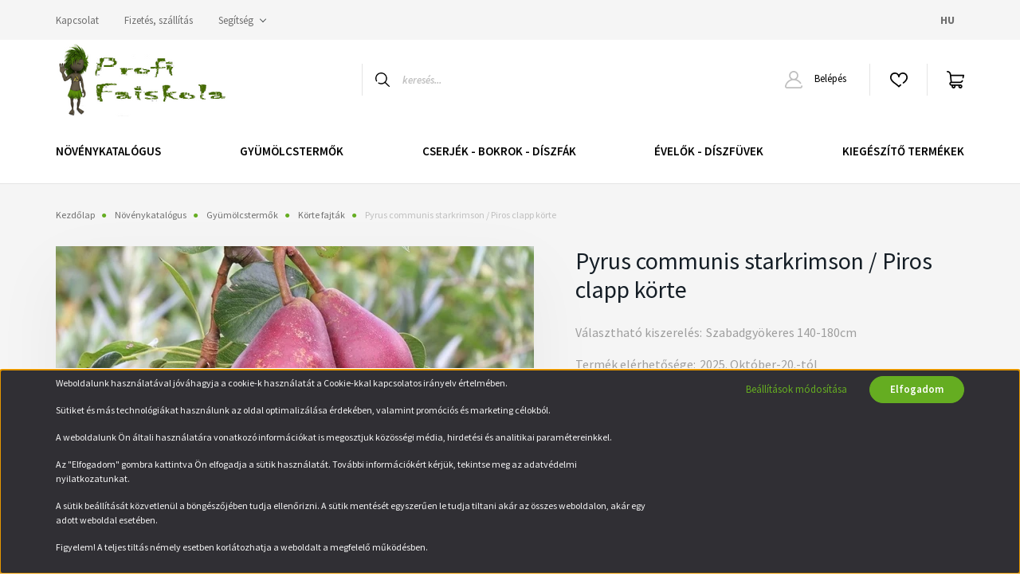

--- FILE ---
content_type: text/html; charset=UTF-8
request_url: https://profifaiskola.com/pyrus-communis-starkrimson-piros-clapp-kort
body_size: 31106
content:
<!DOCTYPE html>
<html lang="hu" dir="ltr">
<head>
    <title>Pyrus communis starkrimson / Piros clapp körte</title>
    <meta charset="utf-8">
    <meta name="keywords" content="Pyrus communis starkrimson / Piros clapp körte, Profi Faiskola Pécs. Díszfaiskola és kertészet. Dísznövény kiskereskedelem és nagykereskedelem. Többnyire saját termesztésű díszfa, díszcserje, örökzöld, növények.">
    <meta name="description" content="Pyrus communis starkrimson / Piros clapp körte Gyümölcse közepes vagy nagy, szabályos körete alakú. Teljes felülete ragyogó élénkpiros a színe stabil, 2.800 Ft">
    <meta name="robots" content="index, follow">
    <link rel="image_src" href="https://profifaiskola.cdn.shoprenter.hu/custom/profifaiskola/image/data/product/Pyrus_communis_starkrimson_Piros_clapp_korte.jpg.webp?lastmod=1711437794.1641283311">
    <meta property="og:title" content="Pyrus communis starkrimson / Piros clapp körte" />
    <meta property="og:type" content="product" />
    <meta property="og:url" content="https://profifaiskola.com/pyrus-communis-starkrimson-piros-clapp-kort" />
    <meta property="og:image" content="https://profifaiskola.cdn.shoprenter.hu/custom/profifaiskola/image/cache/w916h480q100/product/Pyrus_communis_starkrimson_Piros_clapp_korte.jpg.webp?lastmod=1711437794.1641283311" />
    <meta property="og:description" content="Név: Pyrus communis starkrimson / Piros clapp körte Szállítási méret: 140-180cm Kiszerelés: Szabadgyökeres 2-3 éves" />
    <link href="https://profifaiskola.cdn.shoprenter.hu/custom/profifaiskola/image/data/favicon.png?lastmod=1718034583.1641283311" rel="icon" />
    <link href="https://profifaiskola.cdn.shoprenter.hu/custom/profifaiskola/image/data/favicon.png?lastmod=1718034583.1641283311" rel="apple-touch-icon" />
    <base href="https://profifaiskola.com:443" />
    <meta name="google-site-verification" content="nspak4j-waKTa3TdxxX-OuOb1lNK8t_8emabJe3Oh-8" />
<meta name="facebook-domain-verification" content="tkot7ejmwc2dmd4xjkuhyk02quo9k6" />
<meta name="google-site-verification" content="qMH73pxjsrUETuSbWNTwyI_MOpZ_xC44UMoM2kIYR6s" />

    <meta name="viewport" content="width=device-width, initial-scale=1, maximum-scale=1, user-scalable=0">
            <link href="https://profifaiskola.com/pyrus-communis-starkrimson-piros-clapp-kort" rel="canonical">
    
            
                <link rel="preconnect" href="https://fonts.googleapis.com">
    <link rel="preconnect" href="https://fonts.gstatic.com" crossorigin>
    <link href="https://fonts.googleapis.com/css2?family=Source+Sans+Pro:ital,wght@0,200;0,300;0,400;0,600;0,700;0,900;1,200;1,300;1,400;1,600;1,700;1,900&display=swap" rel="stylesheet">
            <link rel="stylesheet" href="https://profifaiskola.cdn.shoprenter.hu/web/compiled/css/fancybox2.css?v=1770026199" media="screen">
            <link rel="stylesheet" href="https://profifaiskola.cdn.shoprenter.hu/custom/profifaiskola/catalog/view/theme/helsinki_global/style/1745914109.1588109655.0.1763467422.css?v=null.1641283311" media="screen">
        <script>
        window.nonProductQuality = 100;
    </script>
    <script src="//ajax.googleapis.com/ajax/libs/jquery/1.10.2/jquery.min.js"></script>
    <script>window.jQuery || document.write('<script src="https://profifaiskola.cdn.shoprenter.hu/catalog/view/javascript/jquery/jquery-1.10.2.min.js?v=1484139539"><\/script>');</script>
    <script type="text/javascript" src="//cdn.jsdelivr.net/npm/slick-carousel@1.8.1/slick/slick.min.js"></script>

                
        
    

    <!--Header JavaScript codes--><script src="https://profifaiskola.cdn.shoprenter.hu/web/compiled/js/base.js?v=1770026198"></script><script src="https://profifaiskola.cdn.shoprenter.hu/web/compiled/js/countdown.js?v=1770026198"></script><script src="https://profifaiskola.cdn.shoprenter.hu/web/compiled/js/fancybox2.js?v=1770026198"></script><script src="https://profifaiskola.cdn.shoprenter.hu/web/compiled/js/before_starter2_head.js?v=1770026198"></script><script src="https://profifaiskola.cdn.shoprenter.hu/web/compiled/js/before_starter2_productpage.js?v=1770026198"></script><script src="https://profifaiskola.cdn.shoprenter.hu/web/compiled/js/productreview.js?v=1770026198"></script><script src="https://profifaiskola.cdn.shoprenter.hu/web/compiled/js/nanobar.js?v=1770026198"></script><!--Header jQuery onLoad scripts--><script>window.countdownFormat='%D:%H:%M:%S';var BASEURL='https://profifaiskola.com';Currency={"symbol_left":"","symbol_right":" Ft","decimal_place":0,"decimal_point":",","thousand_point":".","currency":"HUF","value":1};var ShopRenter=ShopRenter||{};ShopRenter.product={"id":1453,"sku":"0901szgy","currency":"HUF","unitName":"db","price":2800,"name":"Pyrus communis starkrimson \/ Piros clapp k\u00f6rte","brand":"Profi Faiskola","currentVariant":{"V\u00e1laszthat\u00f3 kiszerel\u00e9s:":"Szabadgy\u00f6keres 140-180cm","Term\u00e9k el\u00e9rhet\u0151s\u00e9ge:":"2025. Okt\u00f3ber-20.-t\u00f3l"},"parent":{"id":1453,"sku":"0901szgy","unitName":"db","price":2800,"name":"Pyrus communis starkrimson \/ Piros clapp k\u00f6rte"}};$(document).ready(function(){$('.fancybox').fancybox({maxWidth:820,maxHeight:650,afterLoad:function(){wrapCSS=$(this.element).data('fancybox-wrapcss');if(wrapCSS){$('.fancybox-wrap').addClass(wrapCSS);}},helpers:{thumbs:{width:50,height:50}}});$('.fancybox-inline').fancybox({maxWidth:820,maxHeight:650,type:'inline'});});$(window).load(function(){var init_relatedproducts_Scroller=function(){$("#relatedproducts .aurora-scroll-click-mode").each(function(){var max=0;$(this).find($(".list_prouctname")).each(function(){var h=$(this).height();max=h>max?h:max;});$(this).find($(".list_prouctname")).each(function(){$(this).height(max);});});$("#relatedproducts .aurora-scroll-click-mode").auroraScroll({autoMode:"click",frameRate:60,speed:2.5,direction:-1,elementClass:"product-snapshot",pauseAfter:false,horizontal:true,visible:1,arrowsPosition:1},function(){initAurora();});}
init_relatedproducts_Scroller();});</script><script src="https://profifaiskola.cdn.shoprenter.hu/web/compiled/js/vue/manifest.bundle.js?v=1770026195"></script><script>var ShopRenter=ShopRenter||{};ShopRenter.onCartUpdate=function(callable){document.addEventListener('cartChanged',callable)};ShopRenter.onItemAdd=function(callable){document.addEventListener('AddToCart',callable)};ShopRenter.onItemDelete=function(callable){document.addEventListener('deleteCart',callable)};ShopRenter.onSearchResultViewed=function(callable){document.addEventListener('AuroraSearchResultViewed',callable)};ShopRenter.onSubscribedForNewsletter=function(callable){document.addEventListener('AuroraSubscribedForNewsletter',callable)};ShopRenter.onCheckoutInitiated=function(callable){document.addEventListener('AuroraCheckoutInitiated',callable)};ShopRenter.onCheckoutShippingInfoAdded=function(callable){document.addEventListener('AuroraCheckoutShippingInfoAdded',callable)};ShopRenter.onCheckoutPaymentInfoAdded=function(callable){document.addEventListener('AuroraCheckoutPaymentInfoAdded',callable)};ShopRenter.onCheckoutOrderConfirmed=function(callable){document.addEventListener('AuroraCheckoutOrderConfirmed',callable)};ShopRenter.onCheckoutOrderPaid=function(callable){document.addEventListener('AuroraOrderPaid',callable)};ShopRenter.onCheckoutOrderPaidUnsuccessful=function(callable){document.addEventListener('AuroraOrderPaidUnsuccessful',callable)};ShopRenter.onProductPageViewed=function(callable){document.addEventListener('AuroraProductPageViewed',callable)};ShopRenter.onMarketingConsentChanged=function(callable){document.addEventListener('AuroraMarketingConsentChanged',callable)};ShopRenter.onCustomerRegistered=function(callable){document.addEventListener('AuroraCustomerRegistered',callable)};ShopRenter.onCustomerLoggedIn=function(callable){document.addEventListener('AuroraCustomerLoggedIn',callable)};ShopRenter.onCustomerUpdated=function(callable){document.addEventListener('AuroraCustomerUpdated',callable)};ShopRenter.onCartPageViewed=function(callable){document.addEventListener('AuroraCartPageViewed',callable)};ShopRenter.customer={"userId":0,"userClientIP":"3.148.112.138","userGroupId":8,"customerGroupTaxMode":"gross","customerGroupPriceMode":"only_gross","email":"","phoneNumber":"","name":{"firstName":"","lastName":""}};ShopRenter.theme={"name":"helsinki_global","family":"helsinki","parent":""};ShopRenter.shop={"name":"profifaiskola","locale":"hu","currency":{"code":"HUF","rate":1},"domain":"profifaiskola.myshoprenter.hu"};ShopRenter.page={"route":"product\/product","queryString":"pyrus-communis-starkrimson-piros-clapp-kort"};ShopRenter.formSubmit=function(form,callback){callback();};let loadedAsyncScriptCount=0;function asyncScriptLoaded(position){loadedAsyncScriptCount++;if(position==='body'){if(document.querySelectorAll('.async-script-tag').length===loadedAsyncScriptCount){if(/complete|interactive|loaded/.test(document.readyState)){document.dispatchEvent(new CustomEvent('asyncScriptsLoaded',{}));}else{document.addEventListener('DOMContentLoaded',()=>{document.dispatchEvent(new CustomEvent('asyncScriptsLoaded',{}));});}}}}</script><script type="text/javascript"async class="async-script-tag"onload="asyncScriptLoaded('header')"src="https://onsite.optimonk.com/script.js?account=246436"></script><script type="text/javascript"async class="async-script-tag"onload="asyncScriptLoaded('header')"src="https://widget.molin.ai/shop-ai.js?w=pibbplp0"></script><script type="text/javascript"src="https://profifaiskola.cdn.shoprenter.hu/web/compiled/js/vue/customerEventDispatcher.bundle.js?v=1770026195"></script><!--Custom header scripts--><script type="module"src="https://widget.molin.ai/shop-ai.js?w=7echmg2e"></script>                
            
            <script>window.dataLayer=window.dataLayer||[];function gtag(){dataLayer.push(arguments)};var ShopRenter=ShopRenter||{};ShopRenter.config=ShopRenter.config||{};ShopRenter.config.googleConsentModeDefaultValue="denied";</script>                        <script type="text/javascript" src="https://profifaiskola.cdn.shoprenter.hu/web/compiled/js/vue/googleConsentMode.bundle.js?v=1770026195"></script>

            <!-- Meta Pixel Code -->
<script>
!function(f,b,e,v,n,t,s)
{if(f.fbq)return;n=f.fbq=function(){n.callMethod?
n.callMethod.apply(n,arguments):n.queue.push(arguments)};
if(!f._fbq)f._fbq=n;n.push=n;n.loaded=!0;n.version='2.0';
n.queue=[];t=b.createElement(e);t.async=!0;
t.src=v;s=b.getElementsByTagName(e)[0];
s.parentNode.insertBefore(t,s)}(window, document,'script',
'https://connect.facebook.net/en_US/fbevents.js');
fbq('consent', 'revoke');
fbq('init', '1153315538132021');
fbq('track', 'PageView');
document.addEventListener('AuroraProductPageViewed', function(auroraEvent) {
                    fbq('track', 'ViewContent', {
                        content_type: 'product',
                        content_ids: [auroraEvent.detail.product.id.toString()],
                        value: parseFloat(auroraEvent.detail.product.grossUnitPrice),
                        currency: auroraEvent.detail.product.currency
                    }, {
                        eventID: auroraEvent.detail.event.id
                    });
                });
document.addEventListener('AuroraAddedToCart', function(auroraEvent) {
    var fbpId = [];
    var fbpValue = 0;
    var fbpCurrency = '';

    auroraEvent.detail.products.forEach(function(item) {
        fbpValue += parseFloat(item.grossUnitPrice) * item.quantity;
        fbpId.push(item.id);
        fbpCurrency = item.currency;
    });


    fbq('track', 'AddToCart', {
        content_ids: fbpId,
        content_type: 'product',
        value: fbpValue,
        currency: fbpCurrency
    }, {
        eventID: auroraEvent.detail.event.id
    });
})
window.addEventListener('AuroraMarketingCookie.Changed', function(event) {
            let consentStatus = event.detail.isAccepted ? 'grant' : 'revoke';
            if (typeof fbq === 'function') {
                fbq('consent', consentStatus);
            }
        });
</script>
<noscript><img height="1" width="1" style="display:none"
src="https://www.facebook.com/tr?id=1153315538132021&ev=PageView&noscript=1"
/></noscript>
<!-- End Meta Pixel Code -->
            
            
            
                <!--Global site tag(gtag.js)--><script async src="https://www.googletagmanager.com/gtag/js?id=G-8HFQZD0QXT"></script><script>window.dataLayer=window.dataLayer||[];function gtag(){dataLayer.push(arguments);}
gtag('js',new Date());gtag('config','G-8HFQZD0QXT');gtag('config','AW-17913098319',{"allow_enhanced_conversions":true});</script>                                <script type="text/javascript" src="https://profifaiskola.cdn.shoprenter.hu/web/compiled/js/vue/GA4EventSender.bundle.js?v=1770026195"></script>

    
    
</head>
<body id="body" class="page-body product-page-body show-quantity-in-module helsinki_global-body desktop-device-body header--style-1" role="document">
<script>var bodyComputedStyle=window.getComputedStyle(document.body);ShopRenter.theme.breakpoints={'xs':parseInt(bodyComputedStyle.getPropertyValue('--breakpoint-xs')),'sm':parseInt(bodyComputedStyle.getPropertyValue('--breakpoint-sm')),'md':parseInt(bodyComputedStyle.getPropertyValue('--breakpoint-md')),'lg':parseInt(bodyComputedStyle.getPropertyValue('--breakpoint-lg')),'xl':parseInt(bodyComputedStyle.getPropertyValue('--breakpoint-xl'))}</script><div id="fb-root"></div><script>(function(d,s,id){var js,fjs=d.getElementsByTagName(s)[0];if(d.getElementById(id))return;js=d.createElement(s);js.id=id;js.src="//connect.facebook.net/hu_HU/sdk/xfbml.customerchat.js#xfbml=1&version=v2.12&autoLogAppEvents=1";fjs.parentNode.insertBefore(js,fjs);}(document,"script","facebook-jssdk"));</script>
                    

<!-- cached --><div class="Fixed nanobar bg-dark js-nanobar-first-login">
    <div class="container nanobar-container">
        <div class="row flex-column flex-sm-row">
            <div class="col-12 col-sm-6 col-lg-8 nanobar-text-cookies align-self-center text-sm-left">
                <p>Weboldalunk használatával jóváhagyja a cookie-k használatát a Cookie-kkal kapcsolatos irányelv értelmében.
</p>
<p>Sütiket és más technológiákat használunk az oldal optimalizálása érdekében, valamint promóciós és marketing célokból.
</p>
<p>A weboldalunk Ön általi használatára vonatkozó információkat is megosztjuk közösségi média, hirdetési és analitikai paramétereinkkel.
</p>
<p>Az "Elfogadom" gombra kattintva Ön elfogadja a sütik használatát. További információkért kérjük, tekintse meg az adatvédelmi nyilatkozatunkat.
</p>
<p>A sütik beállítását közvetlenül a böngészőjében tudja ellenőrizni. A sütik mentését egyszerűen le tudja tiltani akár az összes weboldalon, akár egy adott weboldal esetében.
</p>
<p>Figyelem! A teljes tiltás némely esetben korlátozhatja a weboldalt a megfelelő működésben.
</p>
            </div>
            <div class="col-12 col-sm-6 col-lg-4 nanobar-buttons m-sm-0 text-center text-sm-right">
                <a href="" class="btn btn-link nanobar-settings-button js-nanobar-settings-button">
                    Beállítások módosítása
                </a>
                <a href="" class="btn btn-primary nanobar-btn js-nanobar-close-cookies" data-button-save-text="Beállítások mentése">
                    Elfogadom
                </a>
            </div>
        </div>
        <div class="nanobar-cookies js-nanobar-cookies flex-column flex-sm-row text-left pt-3 mt-3" style="display: none;">
            <div class="form-check pt-2 pb-2 pr-2 mb-0">
                <input class="form-check-input" type="checkbox" name="required_cookies" disabled checked />
                <label class="form-check-label">
                    Szükséges cookie-k
                    <div class="cookies-help-text text-muted">
                        Ezek a cookie-k segítenek abban, hogy a webáruház használható és működőképes legyen.
                    </div>
                </label>
            </div>
            <div class="form-check pt-2 pb-2 pr-2 mb-0">
                <input class="form-check-input js-nanobar-marketing-cookies" type="checkbox" name="marketing_cookies"
                        checked/>
                <label class="form-check-label">
                    Marketing cookie-k
                    <div class="cookies-help-text text-muted">
                        Ezeket a cookie-k segítenek abban, hogy az Ön érdeklődési körének megfelelő reklámokat és termékeket jelenítsük meg a webáruházban.
                    </div>
                </label>
            </div>
        </div>
    </div>
</div>

<script>
    (function ($) {
        $(document).ready(function () {
            new AuroraNanobar.FirstLogNanobarCheckbox(jQuery('.js-nanobar-first-login'), 'bottom');
        });
    })(jQuery);
</script>
<!-- /cached -->
<!-- cached --><div class="Fixed nanobar bg-dark js-nanobar-free-shipping">
    <div class="container nanobar-container">
        <button type="button" class="close js-nanobar-close" aria-label="Close">
            <span aria-hidden="true">&times;</span>
        </button>
        <div class="nanobar-text px-3"></div>
    </div>
</div>

<script>$(document).ready(function(){document.nanobarInstance=new AuroraNanobar.FreeShippingNanobar($('.js-nanobar-free-shipping'),'bottom','0','','1');});</script><!-- /cached -->
                <!-- page-wrap -->

                <div class="page-wrap">
                                                
    <header class="sticky-header d-none d-lg-block">
                    <div class="header-top-line">
                <div class="container">
                    <div class="header-top d-flex">
                        <div class="header-top-left d-flex">
                            <!-- cached -->
    <ul class="nav headermenu-list">
                    <li class="nav-item">
                <a class="nav-link" href="https://profifaiskola.com/index.php?route=information/contact"
                    target="_self"
                                        title="Kapcsolat"
                >
                    Kapcsolat
                </a>
                            </li>
                    <li class="nav-item">
                <a class="nav-link" href="https://profifaiskola.com/fizetes-szallitas"
                    target="_self"
                                        title="Fizetés, szállítás"
                >
                    Fizetés, szállítás
                </a>
                            </li>
                    <li class="nav-item dropdown">
                <a class="nav-link" href="https://profifaiskola.com/segitseg"
                    target="_self"
                     class="dropdown-toggle disabled"                    title="Segítség"
                >
                    Segítség
                </a>
                                    <ul class="dropdown-hover-menu">
                                                    <li class="dropdown-item">
                                <a href="https://profifaiskola.com/usda-telallosagi-zona-60" title="USDA Télállósági zóna " target="_self">
                                    USDA Télállósági zóna 
                                </a>
                            </li>
                                                    <li class="dropdown-item">
                                <a href="https://profifaiskola.com/gyakran-ismetelt-kerdesek" title="Gyakran ismételt kérdések" target="_self">
                                    Gyakran ismételt kérdések
                                </a>
                            </li>
                                            </ul>
                            </li>
            </ul>
            <script>$(function(){if($(window).width()>992){window.addEventListener('load',function(){var menu_triggers=document.querySelectorAll('.headermenu-list li.dropdown > a');for(var i=0;i<menu_triggers.length;i++){menu_triggers[i].addEventListener('focus',function(e){for(var j=0;j<menu_triggers.length;j++){menu_triggers[j].parentNode.classList.remove('focus');}
this.parentNode.classList.add('focus');},false);menu_triggers[i].addEventListener('touchend',function(e){if(!this.parentNode.classList.contains('focus')){e.preventDefault();e.target.focus();}},false);}},false);}});</script>    <!-- /cached -->
                        </div>
                        <div class="header-top-right d-flex align-items-center ml-auto">
                            <!-- cached -->


                    
    
    <div id="languageselect" class="module content-module header-position hide-top languageselect-module" >
                                    <div class="module-body">
                        <form action="/" method="post" enctype="multipart/form-data" id="language-form">
            <div class="d-flex justify-content-lg-between">
                                            <div class="language-text active cursor-pointer language-data" data-langcode="hu">
                    <span class="language-change language-code-name">hu</span>
                </div>
                                <input type="hidden" value="" name="language_code" />
                        </div>
            <script>$(window).load(function(){$('.language-change').one('click',function(){var language_code=$(this).parent('.language-data').data('langcode');$('input[name="language_code"]').attr('value',language_code);$('#language-form').submit();});});</script>        </form>
            </div>
            </div>
    
    <!-- /cached -->
                            
                        </div>
                    </div>
                </div>
            </div>
            <div class="header-bottom-line">
                <div class="container">
                    <div class="header-bottom">
                        <nav class="navbar navbar-expand-lg justify-content-between">
                            <!-- cached -->
    <a class="navbar-brand" href="/"><img style="border: 0; max-width: 220px;" src="https://profifaiskola.cdn.shoprenter.hu/custom/profifaiskola/image/cache/w220h100m00/logo1.png?v=1641229420" title="Profi Faiskola" alt="Profi Faiskola" /></a>
<!-- /cached -->
                                                            
<div class="dropdown search-module d-flex">
    <div class="input-group">
        <div class="input-group-prepend">
            <button class="btn btn-link" onclick="moduleSearch();">
                <svg width="18" height="18" viewBox="0 0 18 18" fill="none" xmlns="https://www.w3.org/2000/svg">
    <path d="M7.38281 0C11.4537 0 14.7656 3.31193 14.7656 7.38281C14.7656 9.17381 14.1246 10.8179 13.0599 12.0977L17.7924 16.798C18.0679 17.0717 18.0694 17.5168 17.7958 17.7924C17.6583 17.9307 17.4776 18 17.2969 18C17.1177 18 16.9386 17.9319 16.8014 17.7957L12.0625 13.089C10.7878 14.1363 9.15739 14.7656 7.38281 14.7656C6.11627 14.7656 4.86647 14.4393 3.76861 13.8218C3.43012 13.6315 3.31007 13.2028 3.50044 12.8643C3.69077 12.5259 4.11947 12.4057 4.45795 12.5961C5.34579 13.0955 6.3572 13.3594 7.38281 13.3594C10.6783 13.3594 13.3594 10.6783 13.3594 7.38281C13.3594 4.08733 10.6783 1.40625 7.38281 1.40625C4.08733 1.40625 1.40625 4.08733 1.40625 7.38281C1.40625 8.42101 1.67636 9.44328 2.18732 10.3391C2.37973 10.6765 2.26223 11.1059 1.92494 11.2983C1.58762 11.4906 1.15822 11.3732 0.965811 11.0359C0.333982 9.92812 0 8.66492 0 7.38281C0 3.31193 3.31193 0 7.38281 0Z" fill="currentColor"/>
</svg>

            </button>
        </div>
        <input class="form-control disableAutocomplete" type="text" placeholder="keresés..." value=""
               id="filter_keyword" 
               onclick="this.value=(this.value==this.defaultValue)?'':this.value;"/>
    </div>

    <input type="hidden" id="filter_description" value="0"/>
    <input type="hidden" id="search_shopname" value="profifaiskola"/>
    <div id="results" class="dropdown-menu search-results"></div>
</div>



                                                        <!-- cached -->
    <div class="header-login">
        <ul class="nav login-list">
                            <li class="nav-item">
                    <a class="nav-link" href="index.php?route=account/login" title="Belépés">
                        <svg class="icon-user" width="22" height="22" viewBox="0 0 22 22" fill="none" xmlns="https://www.w3.org/2000/svg">
    <path d="M21.9446 18.8513C21.8479 18.3867 21.3929 18.0885 20.9281 18.1852C20.4634 18.2819 20.1652 18.737 20.2619 19.2017C20.3176 19.4693 20.2513 19.7436 20.0799 19.9544C19.9806 20.0765 19.7593 20.2812 19.3924 20.2812H2.60825C2.24138 20.2812 2.02005 20.0765 1.92079 19.9544C1.74939 19.7437 1.68305 19.4693 1.73878 19.2017C2.63064 14.9179 6.4091 11.7886 10.7725 11.6831C10.8481 11.686 10.924 11.6875 11.0003 11.6875C11.0769 11.6875 11.1531 11.686 11.229 11.6831C14.3027 11.7568 17.1436 13.3136 18.864 15.8794C19.1283 16.2736 19.6621 16.3789 20.0564 16.1146C20.4506 15.8503 20.5559 15.3165 20.2916 14.9223C18.8815 12.8192 16.8339 11.29 14.4992 10.5215C15.9219 9.45467 16.8441 7.75487 16.8441 5.84375C16.8441 2.62152 14.2226 0 11.0003 0C7.77808 0 5.1566 2.62152 5.1566 5.84375C5.1566 7.75603 6.07991 9.45673 7.50411 10.5235C6.19924 10.9531 4.97484 11.6216 3.9032 12.503C1.93815 14.1194 0.571877 16.3739 0.0561231 18.8513C-0.105525 19.6277 0.0881348 20.425 0.587346 21.0388C1.08411 21.6497 1.82072 22 2.60825 22H19.3924C20.18 22 20.9166 21.6497 21.4133 21.0388C21.9126 20.425 22.1062 19.6277 21.9446 18.8513ZM6.87535 5.84375C6.87535 3.5692 8.7258 1.71875 11.0003 1.71875C13.2749 1.71875 15.1253 3.5692 15.1253 5.84375C15.1253 8.04826 13.387 9.85441 11.2091 9.96351C11.1397 9.96222 11.07 9.96157 11.0003 9.96157C10.931 9.96157 10.8616 9.96226 10.7924 9.96355C8.61408 9.85488 6.87535 8.04856 6.87535 5.84375Z" fill="currentColor"/>
</svg>

                        Belépés
                    </a>
                </li>
                    </ul>
    </div>
<!-- /cached -->
                            <hx:include src="/_fragment?_path=_format%3Dhtml%26_locale%3Den%26_controller%3Dmodule%252Fwishlist&amp;_hash=mEENuUlmvqRFUP0ROPfLULjAYhwnCvuoiPEDTOQ8kCk%3D"></hx:include>
                            <div id="js-cart">
                                <hx:include src="/_fragment?_path=_format%3Dhtml%26_locale%3Den%26_controller%3Dmodule%252Fcart&amp;_hash=6wU%2BieWVqbahlfi4u1dxYScGutPYTXec2etPRbBelHo%3D"></hx:include>
                            </div>
                        </nav>
                    </div>
                </div>
            </div>
            <div class="header-category">
                <div class="container">
                    <nav class="navbar header-category-navbar">
                        


                    
            <div id="module_category_wrapper" class="module-category-wrapper">
    
    <div id="category" class="module content-module header-position category-module" >
                <div class="module-body">
                        <div id="category-nav">
            


<ul class="nav category category-menu sf-menu sf-horizontal cached">
    <li id="cat_158" class="nav-item item category-list module-list parent even">
    <a href="https://profifaiskola.com/novenykatalogus" class="nav-link">
        Növénykatalógus
    </a>
            <ul class="nav flex-column children"><li id="cat_219" class="nav-item item category-list module-list even">
    <a href="https://profifaiskola.com/novenykatalogus/akcios-termekek" class="nav-link">
        Akciós termékek
    </a>
    </li><li id="cat_151" class="nav-item item category-list module-list odd">
    <a href="https://profifaiskola.com/novenykatalogus/bambuszok-diszfuvek" class="nav-link">
        Bambuszok Díszfüvek
    </a>
    </li><li id="cat_157" class="nav-item item category-list module-list even">
    <a href="https://profifaiskola.com/novenykatalogus/cserjek-bokrok" class="nav-link">
        Cserjék - bokrok
    </a>
    </li><li id="cat_152" class="nav-item item category-list module-list odd">
    <a href="https://profifaiskola.com/novenykatalogus/diszfak" class="nav-link">
        Díszfák
    </a>
    </li><li id="cat_153" class="nav-item item category-list module-list even">
    <a href="https://profifaiskola.com/novenykatalogus/evelo-novenyek" class="nav-link">
        Évelő növények
    </a>
    </li><li id="cat_163" class="nav-item item category-list module-list odd">
    <a href="https://profifaiskola.com/novenykatalogus/mediterran-novenyek" class="nav-link">
        Mediterrán növények
    </a>
    </li><li id="cat_203" class="nav-item item category-list module-list parent even">
    <a href="https://profifaiskola.com/novenykatalogus/rozsa" class="nav-link">
        Rózsák
    </a>
            <ul class="nav flex-column children"><li id="cat_213" class="nav-item item category-list module-list even">
    <a href="https://profifaiskola.com/novenykatalogus/rozsa/futorozsak" class="nav-link">
        Futórózsák
    </a>
    </li><li id="cat_216" class="nav-item item category-list module-list odd">
    <a href="https://profifaiskola.com/novenykatalogus/rozsa/magastorzsu-rozsak" class="nav-link">
        Magastörzsű rózsák
    </a>
    </li><li id="cat_211" class="nav-item item category-list module-list even">
    <a href="https://profifaiskola.com/novenykatalogus/rozsa/talajtakaro-rozsak" class="nav-link">
        Talajtakaró rózsák
    </a>
    </li><li id="cat_217" class="nav-item item category-list module-list odd">
    <a href="https://profifaiskola.com/novenykatalogus/rozsa/teahybrid-bokor-rozsak" class="nav-link">
        Teahybrid bokor rózsák
    </a>
    </li></ul>
    </li><li id="cat_175" class="nav-item item category-list module-list odd">
    <a href="https://profifaiskola.com/novenykatalogus/tujak-ciprusok-fenyok" class="nav-link">
        Tuják, Ciprusok, Fenyők
    </a>
    </li><li id="cat_160" class="nav-item item category-list module-list even">
    <a href="https://profifaiskola.com/novenykatalogus/fuszernovenyek" class="nav-link">
        Fűszernövények
    </a>
    </li><li id="cat_162" class="nav-item item category-list module-list odd">
    <a href="https://profifaiskola.com/novenykatalogus/lombhullato-novenyek" class="nav-link">
        Lombhullató növények
    </a>
    </li><li id="cat_164" class="nav-item item category-list module-list even">
    <a href="https://profifaiskola.com/novenykatalogus/orokzold-novenyek" class="nav-link">
        Örökzöld növények
    </a>
    </li><li id="cat_146" class="nav-item item category-list module-list odd">
    <a href="https://profifaiskola.com/novenykatalogus/forma-novenyek" class="nav-link">
        Forma növények
    </a>
    </li><li id="cat_139" class="nav-item item category-list module-list parent even">
    <a href="https://profifaiskola.com/novenykatalogus/gyumolcstermok-1" class="nav-link">
        Gyümölcstermők
    </a>
            <ul class="nav flex-column children"><li id="cat_180" class="nav-item item category-list module-list even">
    <a href="https://profifaiskola.com/novenykatalogus/gyumolcstermok-1/alma-fajtak" class="nav-link">
        Alma fajták
    </a>
    </li><li id="cat_181" class="nav-item item category-list module-list odd">
    <a href="https://profifaiskola.com/novenykatalogus/gyumolcstermok-1/birs-fajtak" class="nav-link">
        Birs fajták
    </a>
    </li><li id="cat_183" class="nav-item item category-list module-list even">
    <a href="https://profifaiskola.com/novenykatalogus/gyumolcstermok-1/cseresznye-fajtak" class="nav-link">
        Cseresznye fajták
    </a>
    </li><li id="cat_189" class="nav-item item category-list module-list odd">
    <a href="https://profifaiskola.com/novenykatalogus/gyumolcstermok-1/kajszibarack-fajtak" class="nav-link">
        Kajszibarack fajták
    </a>
    </li><li id="cat_190" class="nav-item item category-list module-list even">
    <a href="https://profifaiskola.com/novenykatalogus/gyumolcstermok-1/korte-fajtak" class="nav-link">
        Körte fajták
    </a>
    </li><li id="cat_192" class="nav-item item category-list module-list odd">
    <a href="https://profifaiskola.com/novenykatalogus/gyumolcstermok-1/meggy-fajtak" class="nav-link">
        Meggy fajták
    </a>
    </li><li id="cat_193" class="nav-item item category-list module-list even">
    <a href="https://profifaiskola.com/novenykatalogus/gyumolcstermok-1/naspolya-fajtak" class="nav-link">
        Naspolya fajták
    </a>
    </li><li id="cat_194" class="nav-item item category-list module-list odd">
    <a href="https://profifaiskola.com/novenykatalogus/gyumolcstermok-1/nektarin-fajtak" class="nav-link">
        Nektarin fajták
    </a>
    </li><li id="cat_195" class="nav-item item category-list module-list even">
    <a href="https://profifaiskola.com/novenykatalogus/gyumolcstermok-1/oszibarack-fajtak" class="nav-link">
        Őszibarack fajták
    </a>
    </li><li id="cat_197" class="nav-item item category-list module-list odd">
    <a href="https://profifaiskola.com/novenykatalogus/gyumolcstermok-1/szilva-fajtak" class="nav-link">
        Szilva fajták
    </a>
    </li><li id="cat_196" class="nav-item item category-list module-list even">
    <a href="https://profifaiskola.com/novenykatalogus/gyumolcstermok-1/oszlopos-gyumolcsfak" class="nav-link">
        Oszlopos gyümölcsfák
    </a>
    </li><li id="cat_208" class="nav-item item category-list module-list odd">
    <a href="https://profifaiskola.com/novenykatalogus/gyumolcstermok-1/torpe-gyumolcsfak" class="nav-link">
        Törpe gyümölcsfák
    </a>
    </li><li id="cat_184" class="nav-item item category-list module-list parent even">
    <a href="https://profifaiskola.com/novenykatalogus/gyumolcstermok-1/csonthejas-gyumolcstermok" class="nav-link">
        Csonthéjas gyümölcstermők
    </a>
            <ul class="nav flex-column children"><li id="cat_186" class="nav-item item category-list module-list even">
    <a href="https://profifaiskola.com/novenykatalogus/gyumolcstermok-1/csonthejas-gyumolcstermok/diofa-fajtak" class="nav-link">
        Diófa fajták
    </a>
    </li><li id="cat_187" class="nav-item item category-list module-list odd">
    <a href="https://profifaiskola.com/novenykatalogus/gyumolcstermok-1/csonthejas-gyumolcstermok/gesztenye-fajtak" class="nav-link">
        Gesztenye fajták
    </a>
    </li><li id="cat_185" class="nav-item item category-list module-list even">
    <a href="https://profifaiskola.com/novenykatalogus/gyumolcstermok-1/csonthejas-gyumolcstermok/mandula-fajtak" class="nav-link">
        Mandula fajták
    </a>
    </li><li id="cat_188" class="nav-item item category-list module-list odd">
    <a href="https://profifaiskola.com/novenykatalogus/gyumolcstermok-1/csonthejas-gyumolcstermok/mogyoro-fajtak" class="nav-link">
        Mogyoró fajták
    </a>
    </li></ul>
    </li><li id="cat_182" class="nav-item item category-list module-list odd">
    <a href="https://profifaiskola.com/novenykatalogus/gyumolcstermok-1/bogyos-gyumolcstermok" class="nav-link">
        Bogyós gyümölcstermők
    </a>
    </li><li id="cat_198" class="nav-item item category-list module-list parent even">
    <a href="https://profifaiskola.com/novenykatalogus/gyumolcstermok-1/szolo-oltvanyok" class="nav-link">
        Szőlő oltványok
    </a>
            <ul class="nav flex-column children"><li id="cat_199" class="nav-item item category-list module-list even">
    <a href="https://profifaiskola.com/novenykatalogus/gyumolcstermok-1/szolo-oltvanyok/borszolo" class="nav-link">
        Borszőlő
    </a>
    </li><li id="cat_200" class="nav-item item category-list module-list odd">
    <a href="https://profifaiskola.com/novenykatalogus/gyumolcstermok-1/szolo-oltvanyok/csemegeszolo" class="nav-link">
        Csemegeszőlő
    </a>
    </li><li id="cat_205" class="nav-item item category-list module-list even">
    <a href="https://profifaiskola.com/novenykatalogus/gyumolcstermok-1/szolo-oltvanyok/magnelkuli_szolo" class="nav-link">
        Magnélküli szőlő
    </a>
    </li><li id="cat_207" class="nav-item item category-list module-list odd">
    <a href="https://profifaiskola.com/novenykatalogus/gyumolcstermok-1/szolo-oltvanyok/rezisztens-szolok" class="nav-link">
        Rezisztens szőlők
    </a>
    </li></ul>
    </li><li id="cat_191" class="nav-item item category-list module-list odd">
    <a href="https://profifaiskola.com/novenykatalogus/gyumolcstermok-1/mediterran-gyumolcstermok" class="nav-link">
        Mediterrán gyümölcstermők
    </a>
    </li></ul>
    </li><li id="cat_174" class="nav-item item category-list module-list odd">
    <a href="https://profifaiskola.com/novenykatalogus/tavi-es-vizinovenyek" class="nav-link">
        Tavi- és vízinövények
    </a>
    </li><li id="cat_172" class="nav-item item category-list module-list even">
    <a href="https://profifaiskola.com/novenykatalogus/sziklakerti-novenyek" class="nav-link">
        Sziklakerti növények
    </a>
    </li><li id="cat_173" class="nav-item item category-list module-list odd">
    <a href="https://profifaiskola.com/novenykatalogus/szobanovenyek" class="nav-link">
        Szobanövények
    </a>
    </li><li id="cat_176" class="nav-item item category-list module-list even">
    <a href="https://profifaiskola.com/novenykatalogus/egynyari-viragok" class="nav-link">
        Egynyári virágok
    </a>
    </li></ul>
    </li><li id="cat_161" class="nav-item item category-list module-list odd">
    <a href="https://profifaiskola.com/gyumolcstermok" class="nav-link">
        Gyümölcstermők
    </a>
    </li><li id="cat_140" class="nav-item item category-list module-list even">
    <a href="https://profifaiskola.com/cserjek-bokrok-diszfak" class="nav-link">
        Cserjék - bokrok - díszfák
    </a>
    </li><li id="cat_145" class="nav-item item category-list module-list odd">
    <a href="https://profifaiskola.com/evelok-diszfuvek" class="nav-link">
        Évelők - díszfüvek
    </a>
    </li><li id="cat_138" class="nav-item item category-list module-list parent even">
    <a href="https://profifaiskola.com/kiegeszito-termekek" class="nav-link">
        Kiegészítő termékek
    </a>
            <ul class="nav flex-column children"><li id="cat_159" class="nav-item item category-list module-list even">
    <a href="https://profifaiskola.com/kiegeszito-termekek/viragfoldekmulcs" class="nav-link">
        Virágföldek, Mulcs
    </a>
    </li><li id="cat_177" class="nav-item item category-list module-list odd">
    <a href="https://profifaiskola.com/kiegeszito-termekek/viragtapok-mutragyak" class="nav-link">
        Virágtápok műtrágyák
    </a>
    </li><li id="cat_178" class="nav-item item category-list module-list even">
    <a href="https://profifaiskola.com/kiegeszito-termekek/viragtartok-kaspok-gyepracs" class="nav-link">
        Virágtartók kaspók  gyeprács
    </a>
    </li><li id="cat_179" class="nav-item item category-list module-list odd">
    <a href="https://profifaiskola.com/kiegeszito-termekek/ajandekutalvany" class="nav-link">
        Ajándékutalvány
    </a>
    </li></ul>
    </li>
</ul>

<script>$(function(){$("ul.category").superfish({animation:{opacity:'show'},popUpSelector:"ul.category,ul.children,.js-subtree-dropdown",delay:400,speed:'normal',hoverClass:'js-sf-hover'});});</script>        </div>
            </div>
                                </div>
    
            </div>
    
                    </nav>
                </div>
            </div>
            </header>

                            
            <main class="has-sticky">
                                            <section class="product-pathway-container">
        <div class="container">
                    <nav aria-label="breadcrumb">
        <ol class="breadcrumb" itemscope itemtype="https://schema.org/BreadcrumbList">
                            <li class="breadcrumb-item"  itemprop="itemListElement" itemscope itemtype="https://schema.org/ListItem">
                                            <a itemprop="item" href="https://profifaiskola.com">
                            <span itemprop="name">Kezdőlap</span>
                        </a>
                    
                    <meta itemprop="position" content="1" />
                </li>
                            <li class="breadcrumb-item"  itemprop="itemListElement" itemscope itemtype="https://schema.org/ListItem">
                                            <a itemprop="item" href="https://profifaiskola.com/novenykatalogus">
                            <span itemprop="name">Növénykatalógus</span>
                        </a>
                    
                    <meta itemprop="position" content="2" />
                </li>
                            <li class="breadcrumb-item"  itemprop="itemListElement" itemscope itemtype="https://schema.org/ListItem">
                                            <a itemprop="item" href="https://profifaiskola.com/novenykatalogus/gyumolcstermok-1">
                            <span itemprop="name">Gyümölcstermők</span>
                        </a>
                    
                    <meta itemprop="position" content="3" />
                </li>
                            <li class="breadcrumb-item"  itemprop="itemListElement" itemscope itemtype="https://schema.org/ListItem">
                                            <a itemprop="item" href="https://profifaiskola.com/novenykatalogus/gyumolcstermok-1/korte-fajtak">
                            <span itemprop="name">Körte fajták</span>
                        </a>
                    
                    <meta itemprop="position" content="4" />
                </li>
                            <li class="breadcrumb-item active" aria-current="page" itemprop="itemListElement" itemscope itemtype="https://schema.org/ListItem">
                                            <span itemprop="name">Pyrus communis starkrimson / Piros clapp körte</span>
                    
                    <meta itemprop="position" content="5" />
                </li>
                    </ol>
    </nav>


        </div>
    </section>
    <section class="product-page-section one-column-content">
        <div class="flypage" itemscope itemtype="//schema.org/Product">
                            <div class="page-body">
                        <section class="product-page-top">
        <form action="https://profifaiskola.com/index.php?route=checkout/cart" method="post" enctype="multipart/form-data" id="product">
            <div class="container">
                <div class="row">
                    <div class="col-auto product-page-left" style="width: 640px;">
                        <div class="product-image-box">
                            <div class="product-image position-relative">
                                    

<div class="product_badges vertical-orientation">
    </div>


    <div id="product-image-container" style="width: 600px;">
        <div class="product-image-main" >
        <a href="https://profifaiskola.cdn.shoprenter.hu/custom/profifaiskola/image/cache/w640h480wt1q100/product/Pyrus_communis_starkrimson_Piros_clapp_korte.jpg.webp?lastmod=1711437794.1641283311"
           title="Kép 1/2 - Pyrus communis starkrimson / Piros clapp körte"
           class="product-image-link fancybox-product" id="product-image-link"
           data-fancybox-group="gallery"
        >
            <img class="product-image-element img-fluid" itemprop="image" src="https://profifaiskola.cdn.shoprenter.hu/custom/profifaiskola/image/cache/w600h428wt1q100/product/Pyrus_communis_starkrimson_Piros_clapp_korte.jpg.webp?lastmod=1711437794.1641283311" data-index="0" title="Pyrus communis starkrimson / Piros clapp körte" alt="Pyrus communis starkrimson / Piros clapp körte" id="image"/>
        </a>
    </div>
                    <div class="product-images">
                                                                            <div class="product-image-outer">
                    <img
                        src="https://profifaiskola.cdn.shoprenter.hu/custom/profifaiskola/image/cache/w98h70wt1q100/product/Pyrus_communis_starkrimson_Piros_clapp_korte.jpg.webp?lastmod=1711437794.1641283311"
                        class="product-secondary-image thumb-active"
                        data-index="0"
                        data-popup="https://profifaiskola.cdn.shoprenter.hu/custom/profifaiskola/image/cache/w640h480wt1q100/product/Pyrus_communis_starkrimson_Piros_clapp_korte.jpg.webp?lastmod=1711437794.1641283311"
                        data-secondary_src="https://profifaiskola.cdn.shoprenter.hu/custom/profifaiskola/image/cache/w600h428wt1q100/product/Pyrus_communis_starkrimson_Piros_clapp_korte.jpg.webp?lastmod=1711437794.1641283311"
                        title="Kép 1/2 - Pyrus communis starkrimson / Piros clapp körte"
                        alt="Kép 1/2 - Pyrus communis starkrimson / Piros clapp körte"
                    />
                </div>
                                                                            <div class="product-image-outer">
                    <img
                        src="https://profifaiskola.cdn.shoprenter.hu/custom/profifaiskola/image/cache/w98h70wt1q100/product/Pyrus_communis_starkrimson_Piros_clapp_korte1.jpg.webp?lastmod=1643899274.1641283311"
                        class="product-secondary-image"
                        data-index="1"
                        data-popup="https://profifaiskola.cdn.shoprenter.hu/custom/profifaiskola/image/cache/w640h480wt1q100/product/Pyrus_communis_starkrimson_Piros_clapp_korte1.jpg.webp?lastmod=1643899274.1641283311"
                        data-secondary_src="https://profifaiskola.cdn.shoprenter.hu/custom/profifaiskola/image/cache/w600h428wt1q100/product/Pyrus_communis_starkrimson_Piros_clapp_korte1.jpg.webp?lastmod=1643899274.1641283311"
                        title="Kép 2/2 - Pyrus communis starkrimson / Piros clapp körte"
                        alt="Kép 2/2 - Pyrus communis starkrimson / Piros clapp körte"
                    />
                </div>
                    </div>
    </div>

<script>$(document).ready(function(){var $productMainImage=$('.product-image-main');var $productImageLink=$('#product-image-link');var $productImage=$('#image');var $productImageVideo=$('#product-image-video');var $productSecondaryImage=$('.product-secondary-image');var imageTitle=$productImageLink.attr('title');$('.product-images').slick({slidesToShow:5,slidesToScroll:1,draggable:false,infinite:false,focusOnSelect:false});$productSecondaryImage.on('click',function(){$productImage.attr('src',$(this).data('secondary_src'));$productImage.attr('data-index',$(this).data('index'));$productImageLink.attr('href',$(this).data('popup'));$productSecondaryImage.removeClass('thumb-active');$(this).addClass('thumb-active');if($productImageVideo.length){if($(this).data('video_image')){$productMainImage.hide();$productImage.hide();$productImageVideo.show();}else{$productImageVideo.hide();$productMainImage.show();$productImage.show();}}});$productImageLink.on('click',function(){$(this).attr("title",imageTitle);$.fancybox.open([{"href":"https:\/\/profifaiskola.cdn.shoprenter.hu\/custom\/profifaiskola\/image\/cache\/w640h480wt1q100\/product\/Pyrus_communis_starkrimson_Piros_clapp_korte.jpg.webp?lastmod=1711437794.1641283311","title":"K\u00e9p 1\/2 - Pyrus communis starkrimson \/ Piros clapp k\u00f6rte"},{"href":"https:\/\/profifaiskola.cdn.shoprenter.hu\/custom\/profifaiskola\/image\/cache\/w640h480wt1q100\/product\/Pyrus_communis_starkrimson_Piros_clapp_korte1.jpg.webp?lastmod=1643899274.1641283311","title":"K\u00e9p 2\/2 - Pyrus communis starkrimson \/ Piros clapp k\u00f6rte"}],{index:$productImageLink.find('img').attr('data-index'),maxWidth:640,maxHeight:480,live:false,helpers:{thumbs:{width:50,height:50}},tpl:{next:'<a title="Következő" class="fancybox-nav fancybox-next"><span></span></a>',prev:'<a title="Előző" class="fancybox-nav fancybox-prev"><span></span></a>'}});return false;});});</script>


                            </div>
                                <div class="position-5-wrapper">
                    
            </div>

                        </div>
                                                    <div class="tags-wrapper">
                                <div class="tags d-flex flex-wrap">
                                    <div class="tags-title mr-1">Termék címkék:</div>
                                                                            <a href="https://profifaiskola.com/index.php?route=product/list&keyword=gyümölcsfa"> gyümölcsfa </a>,&nbsp;                                                                             <a href="https://profifaiskola.com/index.php?route=product/list&keyword=körte"> körte </a>,&nbsp;                                                                             <a href="https://profifaiskola.com/index.php?route=product/list&keyword=pryus"> pryus </a>                                                                    </div>
                            </div>
                                            </div>
                    <div class="col product-page-right">
                        <h1 class="page-head-title product-page-head-title position-relative">
                            <span class="product-page-product-name" itemprop="name">Pyrus communis starkrimson / Piros clapp körte</span>
                                                    </h1>
                                                    <div class="product-attributes-select-box product-page-right-box noprint">
                                <div class="product-attribute-row">
                <div class="product-attribute-item">
                    <h6 class="product-attribute-name"><span>Választható kiszerelés:</span></h6>
                    <span class="product-attribute-value">
                            <script type="text/javascript">//<![CDATA[
        function ringSelectedAction(url) {
            if ($('#quickviewPage').attr('value') == 1) {
                $.fancybox({
                    type: 'ajax',
                    wrapCSS: 'fancybox-quickview',
                    href: url
                });
            } else {
                document.location = url;
            }
        }
    jQuery(document).ready(function ($) {
        var obj = {
            data: {"1453":{"product_id":1453,"39":"6","100":"1","#attribs":{"by_id":{"39":"6","100":"1"},"by_name":{"kiszereles_meret_gyumolcs":"6","elerhetoseg":"1"},"by_col":{"list_39":"6","list_100":"1"}},"name":"Pyrus communis starkrimson \/ Piros clapp k\u00f6rte","stock_status":true,"stock_status_text":false,"price":2755.9054999999998,"tax_class_id":10,"rawUrl":"https:\/\/profifaiskola.com\/index.php?route=product\/product&product_id=1453","url":"https:\/\/profifaiskola.com\/pyrus-communis-starkrimson-piros-clapp-kort","date_modified":"2026-01-26 11:51:15"}},
            count:0,
            debug:false,
            find:function (tries) {
                if (typeof console === 'undefined') {
                    this.debug = false;
                }
                var ret = false;
                for (var i = 0; i < tries.length; i++) {
                    var data = tries[i];
                    $.each(this.data, function ($prodId, dat) {
                        if (ret) {
                            return;
                        } // szebb lenne a continue
                        var ok = true;
                        $.each(data, function ($attrId, $val) {
                            if (ok && dat[ $attrId ] != $val) {
                                ok = false;
                            }
                        });
                        if (ok) {
                            ret = $prodId;
                        }
                    });
                    if (false !== ret) {
                        return this.data[ret];
                    }
                }
                return false;
            }
        };
        $('.ringselect').change(function () {
            $('body').append('<div id="a2c_btncover"/>');
            cart_button = $('#add_to_cart');
            if (cart_button.length > 0) {
                $('#a2c_btncover').css({
                    'position': 'absolute',
                    width: cart_button.outerWidth(),
                    height: cart_button.outerHeight(),
                    top: cart_button.offset().top,
                    left: cart_button.offset().left,
                    opacity: .5,
                    'z-index': 200,
                    background: '#fff'
                });
            }
            var values = {};
            var tries = [];
            $('.ringselect').each(function () {
                values[ $(this).attr('attrid') ] = $(this).val();
                var _val = {};
                $.each(values, function (i, n) {
                    _val[i] = n;
                });
                tries.push(_val);
            });
            var varia = obj.find(tries.reverse());
            if (
                    false !== varia
                            && varia.url
                    ) {
                ringSelectedAction(varia.url);
            }
            $('#a2c_btncover').remove();
        });

    });
    //]]></script>
    
Szabadgyökeres 140-180cm
                    </span>
                </div>
            </div>
                                <div class="product-attribute-row">
                <div class="product-attribute-item">
                    <h6 class="product-attribute-name"><span>Termék elérhetősége:</span></h6>
                    <span class="product-attribute-value">
                        2025. Október-20.-tól
                    </span>
                </div>
            </div>
                        </div>
                        
                                                                            
                        <div class="product-cart-box">
                                                                <div class="product-page-right-box product-page-price-wrapper" itemprop="offers" itemscope itemtype="//schema.org/Offer">
        <div class="product-page-price-line">
        <div>
                            <div class="product-page-price-original">3.500 Ft</div>
                        <span class="product-page-price-special">2.800 Ft</span>
                    </div>
                    <div class="decrease-wrapper">
                                                    <span class="decrease-amount badge">-20%</span>
                            </div>
                <meta itemprop="price" content="2800"/>
        <meta itemprop="priceValidUntil" content="2027-02-02"/>
        <meta itemprop="pricecurrency" content="HUF"/>
        <meta itemprop="category" content="Körte fajták"/>
        <link itemprop="url" href="https://profifaiskola.com/pyrus-communis-starkrimson-piros-clapp-kort"/>
        <link itemprop="availability" href="http://schema.org/InStock"/>
    </div>
                <div class="discount-interval">
            <span class="discount-interval-item discount-interval-pretext">
                Az akció időtartama:
            </span>
            <span>2026. 01. 09. - 2026. 03. 30.</span>
        </div>
    </div>
                                                        <div class="product-addtocart">
    <div class="product-addtocart-wrapper">
        <svg class="svg-cart-icon" width="22" height="22" viewBox="0 0 22 22" fill="none" xmlns="https://www.w3.org/2000/svg">
    <path d="M21.8075 5.00087C21.6443 4.80013 21.3993 4.68359 21.1406 4.68359H5.57459L5.51083 4.09784L5.50855 4.07902C5.20347 1.75364 3.20474 0 0.859375 0C0.384742 0 0 0.384742 0 0.859375C0 1.33401 0.384742 1.71875 0.859375 1.71875C2.34205 1.71875 3.60607 2.82515 3.80325 4.29378L4.82475 13.6782C3.93143 14.0837 3.30859 14.9841 3.30859 16.0273C3.30859 16.0345 3.30868 16.0417 3.30885 16.0488C3.30868 16.056 3.30859 16.0631 3.30859 16.0703C3.30859 17.4919 4.46514 18.6484 5.88672 18.6484H6.2364C6.149 18.9047 6.10156 19.1793 6.10156 19.4648C6.10156 20.8627 7.23882 22 8.63672 22C10.0346 22 11.1719 20.8627 11.1719 19.4648C11.1719 19.1793 11.1244 18.9047 11.037 18.6484H14.7443C14.6569 18.9047 14.6094 19.1793 14.6094 19.4648C14.6094 20.8627 15.7467 22 17.1446 22C18.5425 22 19.6797 20.8627 19.6797 19.4648C19.6797 18.067 18.5425 16.9297 17.1446 16.9297H5.88672C5.41286 16.9297 5.02734 16.5442 5.02734 16.0703C5.02734 16.0631 5.02726 16.056 5.02709 16.0488C5.02726 16.0417 5.02734 16.0345 5.02734 16.0273C5.02734 15.5535 5.41286 15.168 5.88672 15.168H16.858C18.3835 15.168 19.7835 14.2241 20.4246 12.7634C20.6154 12.3288 20.4177 11.8218 19.9831 11.631C19.5485 11.4403 19.0416 11.638 18.8508 12.0725C18.4894 12.896 17.6886 13.4492 16.858 13.4492H6.52871L5.76168 6.40234H20.0835L19.663 8.41827C19.5661 8.88289 19.8642 9.3381 20.3288 9.43499C20.388 9.44737 20.447 9.4533 20.5052 9.4533C20.9036 9.4533 21.261 9.17469 21.3455 8.76923L21.9819 5.71845C22.0347 5.4652 21.9707 5.20163 21.8075 5.00087ZM17.1445 18.6484C17.5947 18.6484 17.9609 19.0147 17.9609 19.4648C17.9609 19.915 17.5947 20.2812 17.1445 20.2812C16.6943 20.2812 16.3281 19.915 16.3281 19.4648C16.3281 19.0147 16.6943 18.6484 17.1445 18.6484ZM8.63672 18.6484C9.0869 18.6484 9.45312 19.0147 9.45312 19.4648C9.45312 19.915 9.0869 20.2812 8.63672 20.2812C8.18653 20.2812 7.82031 19.915 7.82031 19.4648C7.82031 19.0147 8.18653 18.6484 8.63672 18.6484Z" fill="currentColor"/>
</svg>

        <div class="product_table_quantity"><span class="quantity-text">Menny.:</span><input class="quantity_to_cart quantity-to-cart" type="number" min="1" step="1" name="quantity" aria-label="quantity input"value="1"/><span class="quantity-name-text">db</span></div><div class="product_table_addtocartbtn"><a rel="nofollow, noindex" href="https://profifaiskola.com/index.php?route=checkout/cart&product_id=1453&quantity=1" data-product-id="1453" data-name="Pyrus communis starkrimson / Piros clapp körte" data-price="2799.999988" data-quantity-name="db" data-price-without-currency="2800.00" data-currency="HUF" data-product-sku="0901szgy" data-brand="Profi Faiskola" id="add_to_cart" class="button btn btn-primary button-add-to-cart"><span>Kosárba</span></a></div>
        <div>
            <input type="hidden" name="product_id" value="1453"/>
            <input type="hidden" name="product_collaterals" value=""/>
            <input type="hidden" name="product_addons" value=""/>
            <input type="hidden" name="redirect" value="https://profifaiskola.com/index.php?route=product/product&amp;product_id=1453"/>
                    </div>
    </div>
    <div class="text-minimum-wrapper small text-muted">
                    </div>
</div>
<script>
    if ($('.notify-request').length) {
        $('#body').on('keyup keypress', '.quantity_to_cart.quantity-to-cart', function (e) {
            if (e.which === 13) {
                return false;
            }
        });
    }

    $(function () {
        var $productAddtocartWrapper = $('.product-page-right');
        $productAddtocartWrapper.find('.button-add-to-cart').prepend($productAddtocartWrapper.find('.svg-cart-icon'));
        $(window).on('beforeunload', function () {
            $('a.button-add-to-cart:not(.disabled)').removeAttr('href').addClass('disabled button-disabled');
        });
    });
</script>
    <script>
        (function () {
            var clicked = false;
            var loadingClass = 'cart-loading';

            $('#add_to_cart').click(function clickFixed(event) {
                if (clicked === true) {
                    return false;
                }

                if (window.AjaxCart === undefined) {
                    var $this = $(this);
                    clicked = true;
                    $this.addClass(loadingClass);
                    event.preventDefault();

                    $(document).on('cart#listener-ready', function () {
                        clicked = false;
                        event.target.click();
                        $this.removeClass(loadingClass);
                    });
                }
            });
        })();
    </script>

                        </div>

                                                        <div id="js-collateral-wrapper" class="product-collateral-wrapper product-page-right-box">
        <h4 class="product-collateral-wrap mb-3">
            <strong>Jelölje be azokat a kiegészítő termékeket, amiket még a kosárba szeretne tenni!</strong>
        </h4>
        <div class="product-collateral-list">
                            <div class="product-collateral-list-item d-flex align-items-center justify-content-start flex-lg-wrap">
                    <div class="product-collateral-list-checkbox-and-picture d-flex alig-items-center">
                        <div class="product-collateral-list-checkbox d-flex align-items-center">
                            <div class="custom-control custom-checkbox">
                                <input type="checkbox" value="571" id="add-to-cart-collateral-571" name="addcart" class="custom-control-input" />
                                <label for="add-to-cart-collateral-571" class="custom-control-label cursor-pointer"></label>
                            </div>
                        </div>
                        <a class="product-collateral-list-image-link" href="https://profifaiskola.com/komposztalt-szarvasmarhatragya-20l" data-toggle="tooltip" data-placement="right" data-html="true" title="<img src='https://profifaiskola.cdn.shoprenter.hu/custom/profifaiskola/image/cache/w600h428q100/product/sunin_szarvasmarha_tragya_40_liter3.jpg.webp?lastmod=1718018942.1641283311' class='img-fluid' />">
                            <img src="https://profifaiskola.cdn.shoprenter.hu/custom/profifaiskola/image/cache/w50h35q100/product/sunin_szarvasmarha_tragya_40_liter3.jpg.webp?lastmod=1718018942.1641283311" class="product-collateral-list-image img-fluid" alt="Komposztált Szarvasmarhatrágya 20L" rel="https://profifaiskola.cdn.shoprenter.hu/custom/profifaiskola/image/cache/w600h428q100/product/sunin_szarvasmarha_tragya_40_liter3.jpg.webp?lastmod=1718018942.1641283311" />
                        </a>
                    </div>
                    <div class="product-collateral-list-name-price-options">
                        <div class="product-collateral-list-name-price-options-wrapperr d-lg-flex align-items-center">
                            <a class="product-collateral-list-name flex-grow-1" title="Komposztált Szarvasmarhatrágya 20L" href="https://profifaiskola.com/komposztalt-szarvasmarhatragya-20l">
                                Komposztált Szarvasmarhatrágya 20L
                            </a>
                            <div class="product-collateral-list-details flex-grow-0">
                                <div class="product-collateral-list-price d-flex flex-wrap justify-content-start">
                                                                                                                        <span class="product-price">1.600 Ft</span>
                                                                                                            </div>
                            </div>
                        </div>
                                            </div>
                </div>
                            <div class="product-collateral-list-item d-flex align-items-center justify-content-start flex-lg-wrap">
                    <div class="product-collateral-list-checkbox-and-picture d-flex alig-items-center">
                        <div class="product-collateral-list-checkbox d-flex align-items-center">
                            <div class="custom-control custom-checkbox">
                                <input type="checkbox" value="574" id="add-to-cart-collateral-574" name="addcart" class="custom-control-input" />
                                <label for="add-to-cart-collateral-574" class="custom-control-label cursor-pointer"></label>
                            </div>
                        </div>
                        <a class="product-collateral-list-image-link" href="https://profifaiskola.com/sunin-altalanos-viragfold-20l" data-toggle="tooltip" data-placement="right" data-html="true" title="<img src='https://profifaiskola.cdn.shoprenter.hu/custom/profifaiskola/image/cache/w600h428q100/product/Sunin_altalanos_viragfold.jpg.webp?lastmod=1714211336.1641283311' class='img-fluid' />">
                            <img src="https://profifaiskola.cdn.shoprenter.hu/custom/profifaiskola/image/cache/w50h35q100/product/Sunin_altalanos_viragfold.jpg.webp?lastmod=1714211336.1641283311" class="product-collateral-list-image img-fluid" alt="Sunin Általános virágföld 20L" rel="https://profifaiskola.cdn.shoprenter.hu/custom/profifaiskola/image/cache/w600h428q100/product/Sunin_altalanos_viragfold.jpg.webp?lastmod=1714211336.1641283311" />
                        </a>
                    </div>
                    <div class="product-collateral-list-name-price-options">
                        <div class="product-collateral-list-name-price-options-wrapperr d-lg-flex align-items-center">
                            <a class="product-collateral-list-name flex-grow-1" title="Sunin Általános virágföld 20L" href="https://profifaiskola.com/sunin-altalanos-viragfold-20l">
                                Sunin Általános virágföld 20L
                            </a>
                            <div class="product-collateral-list-details flex-grow-0">
                                <div class="product-collateral-list-price d-flex flex-wrap justify-content-start">
                                                                                                                        <span class="product-price">1.400 Ft</span>
                                                                                                            </div>
                            </div>
                        </div>
                                            </div>
                </div>
                    </div>
    </div>

    <script>
        $(document).ready(function () {
            $('#js-collateral-wrapper').find('a.product-collateral-list-image-link').each(function () {
                $(this).tooltip({
                    delay: {
                        show: 200,
                        hide: 0
                    },
                    template: '<div class="tooltip tooltip-collateral" role="tooltip"><div class="arrow"></div><div class="tooltip-inner"></div></div>'
                });
            });
        });
    </script>

                                                    <div class="position-1-wrapper">
        <table class="product-parameters table">
                            
                            <tr class="product-parameter-row productstock1-param-row stock_status_id-9">
    <td class="param-label productstock1-param">Nagykereskedelmi telephely:</td>
    <td class="param-value productstock1-param">
        <span style="color:#177537;">
                                    <span class="mr-1">
                        <svg width="20" height="20" viewBox="0 0 20 20" fill="none" xmlns="https://www.w3.org/2000/svg">
    <path d="M10 20C15.5137 20 20 15.5141 20 10C20 9.04826 19.8671 8.11035 19.6041 7.21212C19.4745 6.77043 19.0133 6.51672 18.5704 6.64632C18.1283 6.77551 17.8754 7.23836 18.0046 7.68005C18.2225 8.42631 18.3333 9.20715 18.3333 10C18.3333 14.5949 14.5949 18.3333 10 18.3333C5.40507 18.3333 1.66667 14.5949 1.66667 10C1.66667 5.40507 5.40507 1.66667 10 1.66667C11.6699 1.66667 13.2766 2.15495 14.6462 3.07841C15.0275 3.33577 15.5459 3.23466 15.8028 2.85339C16.06 2.47172 15.9597 1.95374 15.578 1.69657C13.9321 0.586751 12.0034 0 10 0C4.48629 0 0 4.48588 0 10C0 15.5141 4.48629 20 10 20Z" fill="currentColor"/>
    <path d="M18.5775 1.91081L10 10.4879L7.25586 7.74414C6.93034 7.41882 6.40299 7.41882 6.07747 7.74414C5.75216 8.06966 5.75216 8.597 6.07747 8.92253L9.41081 12.2559C9.57377 12.4188 9.78658 12.5 10 12.5C10.2134 12.5 10.4262 12.4188 10.5892 12.2559L19.7559 3.08919C20.0812 2.76367 20.0812 2.23633 19.7559 1.91081C19.4303 1.58549 18.903 1.58549 18.5775 1.91081Z" fill="currentColor"/>
</svg>
                    </span>
                            15 db raktáron
        </span>
    </td>
</tr>

                            <tr class="product-parameter-row productstock2-param-row stock_status_id-9">
    <td class="param-label productstock2-param">Faiskolai telephely:</td>
    <td class="param-value productstock2-param">
        <span style="color:#177537;">
                                    <span class="mr-1">
                        <svg width="20" height="20" viewBox="0 0 20 20" fill="none" xmlns="https://www.w3.org/2000/svg">
    <path d="M10 20C15.5137 20 20 15.5141 20 10C20 9.04826 19.8671 8.11035 19.6041 7.21212C19.4745 6.77043 19.0133 6.51672 18.5704 6.64632C18.1283 6.77551 17.8754 7.23836 18.0046 7.68005C18.2225 8.42631 18.3333 9.20715 18.3333 10C18.3333 14.5949 14.5949 18.3333 10 18.3333C5.40507 18.3333 1.66667 14.5949 1.66667 10C1.66667 5.40507 5.40507 1.66667 10 1.66667C11.6699 1.66667 13.2766 2.15495 14.6462 3.07841C15.0275 3.33577 15.5459 3.23466 15.8028 2.85339C16.06 2.47172 15.9597 1.95374 15.578 1.69657C13.9321 0.586751 12.0034 0 10 0C4.48629 0 0 4.48588 0 10C0 15.5141 4.48629 20 10 20Z" fill="currentColor"/>
    <path d="M18.5775 1.91081L10 10.4879L7.25586 7.74414C6.93034 7.41882 6.40299 7.41882 6.07747 7.74414C5.75216 8.06966 5.75216 8.597 6.07747 8.92253L9.41081 12.2559C9.57377 12.4188 9.78658 12.5 10 12.5C10.2134 12.5 10.4262 12.4188 10.5892 12.2559L19.7559 3.08919C20.0812 2.76367 20.0812 2.23633 19.7559 1.91081C19.4303 1.58549 18.903 1.58549 18.5775 1.91081Z" fill="currentColor"/>
</svg>
                    </span>
                            8 db raktáron
        </span>
    </td>
</tr>

                            <tr class="product-parameter-row productstock3-param-row stock_status_id-12">
    <td class="param-label productstock3-param">Termesztés alatt:</td>
    <td class="param-value productstock3-param">
        <span style="color:#ff0015;">
                            Jelenleg nem kapható
        </span>
    </td>
</tr>

                                <tr class="product-parameter-row product-short-description-row">
        <td colspan="2" class="param-value product-short-description">
            <strong>Név:</strong> Pyrus communis starkrimson / Piros clapp körte <strong><br />
Szállítási méret:</strong> 140-180cm <br />
<strong>Kiszerelés:</strong> Szabadgyökeres 2-3 éves
        </td>
    </tr>

                            
<tr class="product-parameter-row loyaltypoints-param-row">
    <td class="param-label">
        <span>Szerezhető hűségpontok:</span>
                    <span class="d-inline-flex loyalty-info-tootltip" data-toggle="tooltip" data-html="true" data-placement="top" title="Hűségpont: 100Ft/1 pont">
                <span class="loyalty-information-mark"></span>
            </span>

            </td>
    <td class="param-value">0</td>
</tr>
<script>$(document).ready(function(){$('.loyalty-info-tootltip').tooltip({template:'<div class="tooltip tooltip-loyalty" role="tooltip"><div class="arrow"></div><div class="tooltip-inner"></div></div>'});});</script>
                            <tr class="product-parameter-row product-wishlist-param-row">
    <td class="no-border" colspan="2">
        <div class="position_1_param">
            <a href="#" class="js-add-to-wishlist d-flex align-items-center" title="Kívánságlistára teszem" data-id="1453">
    <svg width="22" height="19" viewBox="0 0 22 19" fill="none" xmlns="https://www.w3.org/2000/svg">
    <path d="M20.2671 1.69735C19.1862 0.602809 17.6958 0 16.0703 0C13.2285 0 11.7592 1.46223 11.027 2.68886C11.0179 2.70407 11.0089 2.71932 11 2.73453C10.9911 2.71932 10.9821 2.70407 10.973 2.68886C10.2408 1.46223 8.77147 0 5.92969 0C4.30422 0 2.81381 0.602809 1.73293 1.69739C0.599242 2.84548 0 4.41706 0 6.24224C0 10.1179 3.44528 12.6876 6.48493 14.9548C7.99954 16.0844 9.43014 17.1515 10.3305 18.2701C10.4937 18.4728 10.7398 18.5907 11 18.5907C11.2602 18.5907 11.5063 18.4728 11.6695 18.2702C12.1326 17.6948 12.7764 17.083 13.6956 16.3447C14.0656 16.0475 14.1246 15.5066 13.8274 15.1365C13.5302 14.7666 12.9893 14.7074 12.6192 15.0046C11.9707 15.5255 11.4403 15.9966 11.0004 16.4442C10.0289 15.4539 8.7994 14.5368 7.51253 13.5771C4.66413 11.4525 1.71875 9.25568 1.71875 6.24224C1.71875 3.57887 3.45035 1.71875 5.92969 1.71875C7.54183 1.71875 8.73224 2.32525 9.46773 3.52138C10.0517 4.47086 10.1425 5.45918 10.1431 5.46528C10.1776 5.91297 10.5508 6.26055 10.9998 6.26055C11.4489 6.26055 11.822 5.91675 11.8565 5.46906C11.8574 5.45918 11.9482 4.47086 12.5322 3.52138C13.2678 2.32525 14.4582 1.71875 16.0703 1.71875C18.5497 1.71875 20.2812 3.57887 20.2812 6.24224C20.2812 8.73606 18.2509 10.6696 16.0568 12.3875C15.6831 12.6801 15.6173 13.2202 15.91 13.5939C16.2024 13.9676 16.7426 14.0334 17.1164 13.7408C18.1601 12.9235 19.483 11.8192 20.456 10.5224C21.4949 9.13778 22 7.73773 22 6.24224C22 4.41706 21.4008 2.84548 20.2671 1.69735Z" fill="currentColor"/>
</svg>

    <svg class="icon-heart-filled" xmlns="https://www.w3.org/2000/svg" viewBox="0 0 512 512" width="17" height="16" fill="currentColor">
    <path stroke="currentColor" stroke-width="2" d="M474.6 74.3c-25.3-28.7-60.3-44.4-98.6-44.4 -53.9 0-88.1 32.2-107.3 59.3 -5 7-9.2 14-12.7 20.7 -3.5-6.6-7.8-13.7-12.7-20.7 -19.2-27-53.3-59.3-107.3-59.3 -38.4 0-73.4 15.8-98.6 44.4C13.3 101.6 0 138.2 0 177.4c0 42.6 16.6 82.2 52.3 124.7 31.9 38 77.8 77.1 131 122.4 19.8 16.9 40.3 34.3 62.1 53.4l0.7 0.6c2.8 2.5 6.4 3.7 9.9 3.7 3.5 0 7.1-1.2 9.9-3.7l0.7-0.6c21.8-19.1 42.3-36.5 62.1-53.4 53.2-45.3 99.1-84.4 131-122.4C495.4 259.6 512 220 512 177.4 512 138.2 498.7 101.6 474.6 74.3z"/>
</svg>
    <span class="ml-2">
        Kívánságlistára teszem
    </span>
</a>
        </div>
    </td>
</tr>

                    </table>
    </div>


                    </div>
                </div>
            </div>
        </form>
    </section>
    <section class="product-page-middle-1">
        <div class="container">
            <div class="row">
                <div class="col-12 column-content one-column-content product-one-column-content">
                    
                    
                </div>
            </div>
        </div>
    </section>
    <section class="product-page-middle-2">
        <div class="container">
            <div class="row product-positions-tabs">
                <div class="col-12">
                                <div class="position-3-wrapper">
            <div class="position-3-container">
                <ul class="nav nav-tabs product-page-nav-tabs" id="flypage-nav" role="tablist">
                                                                                                        <li class="nav-item">
                                   <a class="nav-link js-scrollto-productdescriptionnoparameters disable-anchorfix accordion-toggle active" id="productdescriptionnoparameters-tab" data-toggle="tab" href="#tab-productdescriptionnoparameters" role="tab" data-tab="#tab_productdescriptionnoparameters">
                                       <span>
                                           Leírás
                                       </span>
                                   </a>
                                </li>
                                                                                                                                                            <li class="nav-item">
                                   <a class="nav-link js-scrollto-productparams disable-anchorfix accordion-toggle " id="productparams-tab" data-toggle="tab" href="#tab-productparams" role="tab" data-tab="#tab_productparams">
                                       <span>
                                           Paraméterek
                                       </span>
                                   </a>
                                </li>
                                                                                                                                                            <li class="nav-item">
                                   <a class="nav-link js-scrollto-productreview disable-anchorfix accordion-toggle " id="productreview-tab" data-toggle="tab" href="#tab-productreview" role="tab" data-tab="#tab_productreview">
                                       <span>
                                           Vélemények
                                       </span>
                                   </a>
                                </li>
                                                                                        </ul>
                <div class="tab-content product-page-tab-content">
                                                                                                        <div class="tab-pane fade show active" id="tab-productdescriptionnoparameters" role="tabpanel" aria-labelledby="productdescriptionnoparameters-tab" data-tab="#tab_productdescriptionnoparameters">
                                    


                    
    <div id="productdescriptionnoparameters-wrapper" class="module-productdescriptionnoparameters-wrapper">

    <div id="productdescriptionnoparameters" class="module home-position product-position productdescriptionnoparameters" >
            <div class="module-head">
        <h3 class="module-head-title">Leírás</h3>
    </div>
        <div class="module-body">
                        <span class="product-desc" itemprop="description"><p><p>A Pyrus communis starkrimson / Piros clapp körte néhány nappal a 'Clapp kedveltje' után, augusztus közepén (második hetében) szedhető. Friss fogyasztásra alkalmas fajta, mivel gyorsan túlérik, szottyósodik, ezért csak rövid ideig tárolható.
</p>
<p>Gyümölcse közepes vagy nagy, szabályos körete alakú. Teljes felülete ragyogó élénkpiros (a színe stabil), héja sima, húsa sárgásfehér, olvadó, édes-savas, illatos.
</p>
<p>Fája a közepesnél valamivel erősebb növekedésű, de gyengébb, mint a 'Clapp kedveltje'-é. Középkorán fordul termőre, közepesen, de rendszeresen terem. Ökológiai igényei az alapfajtával azonosak. Porzófajtái a Vilmos körte, Bosc kobak és a Hardenpont téli vajkörte.
</p>
<p><strong data-end="222" data-start="173">Fontos tudnivaló szabadgyökeres növényeinkről</strong><br data-end="225" data-start="222" />
	A szabadgyökeres növények érzékenyebbek az ültetési és gondozási körülményekre, ezért eredési arányuk statisztikailag alacsonyabb lehet, mint a konténeres vagy földlabdás fáké. Az ültetés utáni siker számos külső tényezőtől függ, így az esetlegesen meg nem eredt növényekért felelősséget nem tudunk vállalni. Kérjük, az átvételkor észlelt hibákat haladéktalanul jelezze, a későbbi reklamációkat nem tudjuk elfogadni.<br />
	Köszönjük megértésüket!
</p>
</p></span>
            </div>
                                </div>
    
            </div>
    
                                </div>
                                                                                                                                                            <div class="tab-pane fade " id="tab-productparams" role="tabpanel" aria-labelledby="productparams-tab" data-tab="#tab_productparams">
                                    


                    
    <div id="productparams-wrapper" class="module-productparams-wrapper">
    
    <div id="productparams" class="module home-position product-position productparams" >
            <div class="module-head">
        <h3 class="module-head-title">Paraméterek</h3>
    </div>
        <div class="module-body">
                        <table class="parameter-table table m-0">
            <tr>
            <td>Alany:</td>
            <td><strong>Vadkörte</strong></td>
        </tr>
            <tr>
            <td>Érési idő:</td>
            <td><strong>Augusztus közepe</strong></td>
        </tr>
            <tr>
            <td>Felhasználás</td>
            <td><strong>Friss fogyasztásra</strong></td>
        </tr>
            <tr>
            <td>Gyümölcs méret:</td>
            <td><strong>Közepes</strong></td>
        </tr>
            <tr>
            <td>Gyümölcs</td>
            <td><strong>Körte</strong></td>
        </tr>
            <tr>
            <td>Gyümölcs húsa:</td>
            <td><strong>Sárgásfehér</strong></td>
        </tr>
            <tr>
            <td>Helyigény</td>
            <td><strong>Napos</strong></td>
        </tr>
            <tr>
            <td>Porzás:</td>
            <td><strong>Porzó szükséges</strong></td>
        </tr>
            <tr>
            <td>Virágzási idő</td>
            <td><strong>kései</strong></td>
        </tr>
            <tr>
            <td>Vízigény:</td>
            <td><strong>Közepes vízigényű</strong></td>
        </tr>
            <tr>
            <td>Télállósági zőna</td>
            <td><strong>4a  -34.4 °C</strong></td>
        </tr>
    </table>            </div>
                                </div>
    
            </div>
    
                                </div>
                                                                                                                                                            <div class="tab-pane fade " id="tab-productreview" role="tabpanel" aria-labelledby="productreview-tab" data-tab="#tab_productreview">
                                    


                    
        <div id="productreview_wrapper" class="module-productreview-wrapper">

    <div id="productreview" class="module home-position product-position productreview" >
            <div class="module-head">
        <h3 class="module-head-title js-scrollto-productreview">Vélemények</h3>
    </div>
        <div class="module-body">
                <div class="product-review-list">
        <div class="module-body">
            <div id="review_msg" class="js-review-msg"></div>
            <div class="product-review-summary row mb-5">
                                    <div class="col-md-9 col-sm-8 product-review-no-reviews">
                        <div class="content">
                            <svg class="reviews-empty-icon" width="22" height="22" viewBox="0 0 48 47" fill="none" xmlns="https://www.w3.org/2000/svg">
    <path d="M40.2978 14.9915C39.7002 13.1005 38.0722 11.8786 36.1504 11.8786H28.0534C27.5165 11.8786 27.0692 11.5608 26.9147 11.0719L24.4117 3.10009C23.8165 1.21681 22.1876 0 20.2617 0C18.3358 0 16.7068 1.21681 16.1108 3.10302L13.6096 11.069C13.4541 11.5608 13.0069 11.8786 12.47 11.8786H4.37284C2.451 11.8786 0.822952 13.1004 0.225394 14.9915C-0.374539 16.8898 0.246764 18.8701 1.80801 20.0364L8.35876 24.9298C8.77997 25.2444 8.95497 25.798 8.79398 26.3072L6.29184 34.2248C5.69665 36.1081 6.31891 38.077 7.87699 39.2408C8.65603 39.8228 9.54888 40.1137 10.4417 40.1137C11.3347 40.1137 12.2276 39.8228 13.0066 39.2408L19.5573 34.3473C19.9785 34.0327 20.5446 34.0326 20.9659 34.3474L27.5166 39.2408C29.0746 40.4046 31.0881 40.4048 32.6461 39.2408C34.2042 38.077 34.8265 36.1081 34.2313 34.2248L32.5184 28.8045C32.2483 27.9498 31.3553 27.4821 30.5242 27.7597C29.6929 28.0375 29.2379 28.9554 29.508 29.8102L31.2209 35.2304C31.4705 36.0203 30.9508 36.4844 30.7856 36.608C30.6203 36.7313 30.0304 37.0962 29.377 36.6079L22.8263 31.7146C21.2923 30.5686 19.2308 30.5685 17.6967 31.7145L11.1461 36.6079C10.4925 37.0961 9.90259 36.7313 9.73741 36.608C9.57215 36.4844 9.05256 36.0203 9.30211 35.2304L11.8043 27.3128C12.3903 25.4586 11.7533 23.4428 10.2192 22.2969L3.66844 17.4034C3.00994 16.9116 3.17068 16.2027 3.23566 15.9972C3.29977 15.7944 3.57109 15.1331 4.37277 15.1331H12.4698C14.3739 15.1331 16.0416 13.904 16.6207 12.0718L19.1219 4.1059C19.3716 3.3159 20.0574 3.25454 20.2616 3.25454C20.4658 3.25454 21.1516 3.3159 21.4002 4.10297L23.9033 12.0747C24.4815 13.904 26.1491 15.1331 28.0533 15.1331H36.1503C36.952 15.1331 37.2233 15.7944 37.2874 15.9972C37.3524 16.2027 37.5131 16.9116 36.8546 17.4034L32.388 20.7401C31.6809 21.2685 31.5241 22.2859 32.0379 23.0131C32.5516 23.7401 33.5413 23.9011 34.2485 23.3731L38.7152 20.0364C40.2765 18.8701 40.8977 16.8899 40.2978 14.9915Z" fill="currentColor"/>
    <path fill-rule="evenodd" clip-rule="evenodd" d="M36.6966 47C30.4539 47 25.3932 41.7971 25.3932 35.3783C25.3932 28.9594 30.4539 23.7565 36.6966 23.7565C42.9393 23.7565 48 28.9594 48 35.3783C48 41.7971 42.9393 47 36.6966 47ZM35.5754 38.5196V28.7373H37.8038V38.5196H35.5754ZM36.2317 40.2958C36.375 40.2536 36.5309 40.2325 36.6994 40.2325C37.0997 40.2325 37.4293 40.3525 37.6875 40.5917C37.8345 40.7279 37.9398 40.8876 38.0031 41.0708C38.051 41.2094 38.075 41.3618 38.075 41.528C38.075 41.9131 37.9459 42.2252 37.6875 42.4643C37.4293 42.7164 37.0997 42.8429 36.6994 42.8429C36.5188 42.8429 36.3527 42.817 36.2011 42.7659C36.0164 42.7035 35.853 42.6029 35.7111 42.4643C35.4527 42.2252 35.3235 41.9131 35.3235 41.528C35.3235 41.1429 35.4527 40.8308 35.7111 40.5917C35.8608 40.453 36.0343 40.3541 36.2317 40.2958Z" fill="currentColor"/>
</svg>                            Erről a termékről még nem érkezett vélemény.
                        </div>
                    </div>
                
                <div class="col-md-3 col-sm-4">
                    <div class="add-review d-flex h-100 flex-column justify-content-center align-content-center text-center">
                        <button class="btn btn-lg btn-primary js-i-add-review">Értékelem a terméket</button>
                    </div>
                </div>
            </div>
                    </div>
    </div>

    <div class="product-review-form js-product-review-form" style="display: none" id="product-review-form">
        <div class="module-head" id="review_title">
            <h4 class="module-head-title mb-4">Írja meg véleményét</h4>
        </div>
        <div class="module-body">
            <div class="content">
                <div class="form">
                    <form id="review_form" method="post" accept-charset="utf-8" action="/pyrus-communis-starkrimson-piros-clapp-kort" enctype="application/x-www-form-urlencoded">
                        <fieldset class="fieldset content">
                            <input type="hidden" name="product_id" class="input input-hidden" id="form-element-product_id" value="1453">

                            <div class="form-group">
                                <label for="form-element-name">Az Ön neve:</label>
                                <input type="text" name="name" id="form-element-name" class="form-control" value="">
                            </div>

                            <div class="form-group">
                                <label for="form-element-text">Az Ön véleménye:</label>
                                <textarea name="text" id="form-element-text" cols="60" rows="8" class="form-control"></textarea>
                                <small class="form-text text-muted element-description">Megjegyzés: A HTML-kód használata nem engedélyezett!</small>
                            </div>

                            <div class="form-group form-group-rating">
                                <label class="form-group-rating-label">Értékelés: </label>
                                <span class="review-prefix">Rossz</span>

                                                                    <div class="custom-control custom-radio custom-control-inline">
                                        <input id="rating-1" class="custom-control-input" type="radio" name="rating" value="1" data-star="1">
                                        <label for="rating-1" class="custom-control-label"></label>
                                    </div>
                                                                    <div class="custom-control custom-radio custom-control-inline">
                                        <input id="rating-2" class="custom-control-input" type="radio" name="rating" value="2" data-star="2">
                                        <label for="rating-2" class="custom-control-label"></label>
                                    </div>
                                                                    <div class="custom-control custom-radio custom-control-inline">
                                        <input id="rating-3" class="custom-control-input" type="radio" name="rating" value="3" data-star="3">
                                        <label for="rating-3" class="custom-control-label"></label>
                                    </div>
                                                                    <div class="custom-control custom-radio custom-control-inline">
                                        <input id="rating-4" class="custom-control-input" type="radio" name="rating" value="4" data-star="4">
                                        <label for="rating-4" class="custom-control-label"></label>
                                    </div>
                                                                    <div class="custom-control custom-radio custom-control-inline">
                                        <input id="rating-5" class="custom-control-input" type="radio" name="rating" value="5" data-star="5">
                                        <label for="rating-5" class="custom-control-label"></label>
                                    </div>
                                
                                <span class="review-postfix">Kitűnő</span>
                            </div>

                            <div class="form-group">
                                <input name="gdpr_consent" type="checkbox" id="form-element-checkbox" required>
                                <label class="d-inline" for="form-element-checkbox">Hozzájárulok, hogy a(z) Robinsonék Szigete Kft. a hozzászólásomat a weboldalon nyilvánosan közzétegye. Kijelentem, hogy az ÁSZF-et és az adatkezelési tájékoztatót elolvastam, megértettem, hogy a hozzájárulásom bármikor visszavonhatom.</label>
                            </div>

                            <div class="form-element form-element-topyenoh">
                                <label for="form-element-phone_number">phone_number</label><br class="lsep">
                                <input type="text" name="phone_number" id="form-element-phone_number" class="input input-topyenoh" value="">
                            </div>

                            
                        </fieldset>
                        <input type="hidden" id="review_form__token" name="csrftoken[review_form]" value="N72TYRiRVU1I0rUyAqv1p4TJLzqjMqsAVKi3ALjWhkk">
                                            </form>
                </div>
            </div>
            <div class="buttons">
                <button id="add-review-submit" class="btn btn-primary button js-add-review-submit">
                    Tovább
                </button>
            </div>
        </div>
    </div>

    
    <script>window.addEventListener("load",()=>{productReviewHandler();});</script>        </div>
                                </div>
    
            </div>
    
                                </div>
                                                                                        </div>
            </div>
        </div>
    
    

                </div>
            </div>
        </div>
    </section>
    <section class="product-page-middle-3">
        <div class="container">
            <div class="row">
                <div class="col-12">
                        <div class="position-4-wrapper">
        <div class="position-4-container">
                            


    
            <div id="module_relatedproducts_wrapper" class="module-relatedproducts-wrapper">
    
    <div id="relatedproducts" class="module product-module home-position snapshot_vertical_direction product-position" >
                                    <div class="module-head">
                    <h3 class="module-head-title">Kapcsolódó termékek</h3>                </div>
                            <div class="module-body">
                            <div class="aurora-scroll-mode aurora-scroll-click-mode product-snapshot-vertical snapshot_vertical list list_with_divs" id="relatedproducts_home_list"><div class="scrollertd product-snapshot list_div_item">    
<div class="card product-card h-100  mobile-simple-view" >
    <div class="card-top-position"></div>
            <div class="position-absolute">
            

<div class="product_badges vertical-orientation">
    </div>

        </div>
        <div class="product-card-image d-flex-center position-relative list_picture">
            <a class="btn btn-primary btn-quickview fancybox product-card-quickview fancybox.ajax position-absolute"
       data-fancybox-wrapcss="fancybox-quickview" href="https://profifaiskola.com/index.php?route=product/quickview&product_id=1421" rel="nofollow">
        Villámnézet
    </a>

        <a class="img-thumbnail-link" href="https://profifaiskola.com/pyrus-communis-bosc-kobak-bosc-kobak-korte" title="Pyrus communis Bosc kobak / Bosc kobak körte">
                            <img src="https://profifaiskola.cdn.shoprenter.hu/custom/profifaiskola/image/cache/w360h257q100/product/Pyrus_communis_Bosc_kobak_Bosc_kobak_korte.jpg.webp?lastmod=1711437637.1641283311" class="card-img-top img-thumbnail" title="Pyrus communis Bosc kobak / Bosc kobak körte" alt="Pyrus communis Bosc kobak / Bosc kobak körte"  />
                    </a>
    </div>
    <div class="card-body product-card-body">
                <h2 class="product-card-item product-card-title h4">
    <a href="https://profifaiskola.com/pyrus-communis-bosc-kobak-bosc-kobak-korte" title="Pyrus communis Bosc kobak / Bosc kobak körte">Pyrus communis Bosc kobak / Bosc kobak körte</a>
    </h2>    <div class="product-card-item product-card-price d-flex flex-row flex-wrap">
                    <del class="product-price-original mr-2 w-100">3.500 Ft</del>
            <span class="product-price-special">2.800 Ft</span>
                                    <div class="product-price__decrease-wrapper w-100">
                                                    <span class="decrease-amount badge mt-1">-20%</span>
                            </div>
                    </div>
    
<div class="product-card-item product-card-wishlist">
    <a href="#" class="js-add-to-wishlist d-flex align-items-center" title="Kívánságlistára teszem" data-id="1421">
    <svg width="22" height="19" viewBox="0 0 22 19" fill="none" xmlns="https://www.w3.org/2000/svg">
    <path d="M20.2671 1.69735C19.1862 0.602809 17.6958 0 16.0703 0C13.2285 0 11.7592 1.46223 11.027 2.68886C11.0179 2.70407 11.0089 2.71932 11 2.73453C10.9911 2.71932 10.9821 2.70407 10.973 2.68886C10.2408 1.46223 8.77147 0 5.92969 0C4.30422 0 2.81381 0.602809 1.73293 1.69739C0.599242 2.84548 0 4.41706 0 6.24224C0 10.1179 3.44528 12.6876 6.48493 14.9548C7.99954 16.0844 9.43014 17.1515 10.3305 18.2701C10.4937 18.4728 10.7398 18.5907 11 18.5907C11.2602 18.5907 11.5063 18.4728 11.6695 18.2702C12.1326 17.6948 12.7764 17.083 13.6956 16.3447C14.0656 16.0475 14.1246 15.5066 13.8274 15.1365C13.5302 14.7666 12.9893 14.7074 12.6192 15.0046C11.9707 15.5255 11.4403 15.9966 11.0004 16.4442C10.0289 15.4539 8.7994 14.5368 7.51253 13.5771C4.66413 11.4525 1.71875 9.25568 1.71875 6.24224C1.71875 3.57887 3.45035 1.71875 5.92969 1.71875C7.54183 1.71875 8.73224 2.32525 9.46773 3.52138C10.0517 4.47086 10.1425 5.45918 10.1431 5.46528C10.1776 5.91297 10.5508 6.26055 10.9998 6.26055C11.4489 6.26055 11.822 5.91675 11.8565 5.46906C11.8574 5.45918 11.9482 4.47086 12.5322 3.52138C13.2678 2.32525 14.4582 1.71875 16.0703 1.71875C18.5497 1.71875 20.2812 3.57887 20.2812 6.24224C20.2812 8.73606 18.2509 10.6696 16.0568 12.3875C15.6831 12.6801 15.6173 13.2202 15.91 13.5939C16.2024 13.9676 16.7426 14.0334 17.1164 13.7408C18.1601 12.9235 19.483 11.8192 20.456 10.5224C21.4949 9.13778 22 7.73773 22 6.24224C22 4.41706 21.4008 2.84548 20.2671 1.69735Z" fill="currentColor"/>
</svg>

    <svg class="icon-heart-filled" xmlns="https://www.w3.org/2000/svg" viewBox="0 0 512 512" width="17" height="16" fill="currentColor">
    <path stroke="currentColor" stroke-width="2" d="M474.6 74.3c-25.3-28.7-60.3-44.4-98.6-44.4 -53.9 0-88.1 32.2-107.3 59.3 -5 7-9.2 14-12.7 20.7 -3.5-6.6-7.8-13.7-12.7-20.7 -19.2-27-53.3-59.3-107.3-59.3 -38.4 0-73.4 15.8-98.6 44.4C13.3 101.6 0 138.2 0 177.4c0 42.6 16.6 82.2 52.3 124.7 31.9 38 77.8 77.1 131 122.4 19.8 16.9 40.3 34.3 62.1 53.4l0.7 0.6c2.8 2.5 6.4 3.7 9.9 3.7 3.5 0 7.1-1.2 9.9-3.7l0.7-0.6c21.8-19.1 42.3-36.5 62.1-53.4 53.2-45.3 99.1-84.4 131-122.4C495.4 259.6 512 220 512 177.4 512 138.2 498.7 101.6 474.6 74.3z"/>
</svg>
    <span class="ml-2">
        Kívánságlistára teszem
    </span>
</a>
</div>
    </div>
    <div class="card-footer product-card-footer">
        <div class="product-card-item product-card-details">
    <a class="btn btn-outline-primary" href="https://profifaiskola.com/pyrus-communis-bosc-kobak-bosc-kobak-korte">
        Részletek
    </a>
</div>
        
        <input type="hidden" name="product_id" value="1421" />
    </div>
</div>
</div><div class="scrollertd product-snapshot list_div_item">    
<div class="card product-card h-100  mobile-simple-view" >
    <div class="card-top-position"></div>
            <div class="position-absolute">
            

<div class="product_badges vertical-orientation">
    </div>

        </div>
        <div class="product-card-image d-flex-center position-relative list_picture">
            <a class="btn btn-primary btn-quickview fancybox product-card-quickview fancybox.ajax position-absolute"
       data-fancybox-wrapcss="fancybox-quickview" href="https://profifaiskola.com/index.php?route=product/quickview&product_id=1430" rel="nofollow">
        Villámnézet
    </a>

        <a class="img-thumbnail-link" href="https://profifaiskola.com/pyrus-communis-hardenpont-teli-vajkorte" title="Pyrus communis hardenpont / Téli vajkörte">
                            <img src="https://profifaiskola.cdn.shoprenter.hu/custom/profifaiskola/image/cache/w360h257q100/product/Pyrus_communis_hardenpont_Teli_vajkorte.jpg.webp?lastmod=1711437671.1641283311" class="card-img-top img-thumbnail" title="Pyrus communis hardenpont / Téli vajkörte" alt="Pyrus communis hardenpont / Téli vajkörte"  />
                    </a>
    </div>
    <div class="card-body product-card-body">
                <h2 class="product-card-item product-card-title h4">
    <a href="https://profifaiskola.com/pyrus-communis-hardenpont-teli-vajkorte" title="Pyrus communis hardenpont / Téli vajkörte">Pyrus communis hardenpont / Téli vajkörte</a>
    </h2>    <div class="product-card-item product-card-price d-flex flex-row flex-wrap">
                    <del class="product-price-original mr-2 w-100">3.500 Ft</del>
            <span class="product-price-special">2.800 Ft</span>
                                    <div class="product-price__decrease-wrapper w-100">
                                                    <span class="decrease-amount badge mt-1">-20%</span>
                            </div>
                    </div>
    
<div class="product-card-item product-card-wishlist">
    <a href="#" class="js-add-to-wishlist d-flex align-items-center" title="Kívánságlistára teszem" data-id="1430">
    <svg width="22" height="19" viewBox="0 0 22 19" fill="none" xmlns="https://www.w3.org/2000/svg">
    <path d="M20.2671 1.69735C19.1862 0.602809 17.6958 0 16.0703 0C13.2285 0 11.7592 1.46223 11.027 2.68886C11.0179 2.70407 11.0089 2.71932 11 2.73453C10.9911 2.71932 10.9821 2.70407 10.973 2.68886C10.2408 1.46223 8.77147 0 5.92969 0C4.30422 0 2.81381 0.602809 1.73293 1.69739C0.599242 2.84548 0 4.41706 0 6.24224C0 10.1179 3.44528 12.6876 6.48493 14.9548C7.99954 16.0844 9.43014 17.1515 10.3305 18.2701C10.4937 18.4728 10.7398 18.5907 11 18.5907C11.2602 18.5907 11.5063 18.4728 11.6695 18.2702C12.1326 17.6948 12.7764 17.083 13.6956 16.3447C14.0656 16.0475 14.1246 15.5066 13.8274 15.1365C13.5302 14.7666 12.9893 14.7074 12.6192 15.0046C11.9707 15.5255 11.4403 15.9966 11.0004 16.4442C10.0289 15.4539 8.7994 14.5368 7.51253 13.5771C4.66413 11.4525 1.71875 9.25568 1.71875 6.24224C1.71875 3.57887 3.45035 1.71875 5.92969 1.71875C7.54183 1.71875 8.73224 2.32525 9.46773 3.52138C10.0517 4.47086 10.1425 5.45918 10.1431 5.46528C10.1776 5.91297 10.5508 6.26055 10.9998 6.26055C11.4489 6.26055 11.822 5.91675 11.8565 5.46906C11.8574 5.45918 11.9482 4.47086 12.5322 3.52138C13.2678 2.32525 14.4582 1.71875 16.0703 1.71875C18.5497 1.71875 20.2812 3.57887 20.2812 6.24224C20.2812 8.73606 18.2509 10.6696 16.0568 12.3875C15.6831 12.6801 15.6173 13.2202 15.91 13.5939C16.2024 13.9676 16.7426 14.0334 17.1164 13.7408C18.1601 12.9235 19.483 11.8192 20.456 10.5224C21.4949 9.13778 22 7.73773 22 6.24224C22 4.41706 21.4008 2.84548 20.2671 1.69735Z" fill="currentColor"/>
</svg>

    <svg class="icon-heart-filled" xmlns="https://www.w3.org/2000/svg" viewBox="0 0 512 512" width="17" height="16" fill="currentColor">
    <path stroke="currentColor" stroke-width="2" d="M474.6 74.3c-25.3-28.7-60.3-44.4-98.6-44.4 -53.9 0-88.1 32.2-107.3 59.3 -5 7-9.2 14-12.7 20.7 -3.5-6.6-7.8-13.7-12.7-20.7 -19.2-27-53.3-59.3-107.3-59.3 -38.4 0-73.4 15.8-98.6 44.4C13.3 101.6 0 138.2 0 177.4c0 42.6 16.6 82.2 52.3 124.7 31.9 38 77.8 77.1 131 122.4 19.8 16.9 40.3 34.3 62.1 53.4l0.7 0.6c2.8 2.5 6.4 3.7 9.9 3.7 3.5 0 7.1-1.2 9.9-3.7l0.7-0.6c21.8-19.1 42.3-36.5 62.1-53.4 53.2-45.3 99.1-84.4 131-122.4C495.4 259.6 512 220 512 177.4 512 138.2 498.7 101.6 474.6 74.3z"/>
</svg>
    <span class="ml-2">
        Kívánságlistára teszem
    </span>
</a>
</div>
    </div>
    <div class="card-footer product-card-footer">
        <div class="product-card-item product-card-details">
    <a class="btn btn-outline-primary" href="https://profifaiskola.com/pyrus-communis-hardenpont-teli-vajkorte">
        Részletek
    </a>
</div>
        
        <input type="hidden" name="product_id" value="1430" />
    </div>
</div>
</div><div class="scrollertd product-snapshot list_div_item">    
<div class="card product-card h-100  mobile-simple-view" >
    <div class="card-top-position"></div>
            <div class="position-absolute">
            

<div class="product_badges vertical-orientation">
            
                                                                                                
        
        <div class="badgeitem-content badgeitem-content-id-38 badgeitem-content-color-k badgeitem-content-type-7">
            <a class="badgeitem badgeitemid_38 badgecolor_k badgetype_7"
               href="/pyrus-communis-ilonka-ilonka-korte"
               
               style="background: transparent url('https://profifaiskola.com/catalog/view/badges/k_7.png') top left no-repeat; width: 98px; height: 30px;"
            >
                                    <span class="badgeitem-text">
                                                    Rezisztens levélbetegség
                                            </span>
                            </a>
        </div>
    

    </div>

        </div>
        <div class="product-card-image d-flex-center position-relative list_picture">
            <a class="btn btn-primary btn-quickview fancybox product-card-quickview fancybox.ajax position-absolute"
       data-fancybox-wrapcss="fancybox-quickview" href="https://profifaiskola.com/index.php?route=product/quickview&product_id=1433" rel="nofollow">
        Villámnézet
    </a>

        <a class="img-thumbnail-link" href="https://profifaiskola.com/pyrus-communis-ilonka-ilonka-korte" title="Pyrus communis ilonka / Ilonka körte">
                            <img src="https://profifaiskola.cdn.shoprenter.hu/custom/profifaiskola/image/cache/w360h257q100/product/Pyrus_communis_ilonka_Ilonka_korte.jpg.webp?lastmod=1710886003.1641283311" class="card-img-top img-thumbnail" title="Pyrus communis ilonka / Ilonka körte" alt="Pyrus communis ilonka / Ilonka körte"  />
                    </a>
    </div>
    <div class="card-body product-card-body">
                <h2 class="product-card-item product-card-title h4">
    <a href="https://profifaiskola.com/pyrus-communis-ilonka-ilonka-korte" title="Pyrus communis ilonka / Ilonka körte">Pyrus communis ilonka / Ilonka körte</a>
    </h2>    <div class="product-card-item product-card-price d-flex flex-row flex-wrap">
                    <del class="product-price-original mr-2 w-100">4.500 Ft</del>
            <span class="product-price-special">3.600 Ft</span>
                                    <div class="product-price__decrease-wrapper w-100">
                                                    <span class="decrease-amount badge mt-1">-20%</span>
                            </div>
                    </div>
    
<div class="product-card-item product-card-wishlist">
    <a href="#" class="js-add-to-wishlist d-flex align-items-center" title="Kívánságlistára teszem" data-id="1433">
    <svg width="22" height="19" viewBox="0 0 22 19" fill="none" xmlns="https://www.w3.org/2000/svg">
    <path d="M20.2671 1.69735C19.1862 0.602809 17.6958 0 16.0703 0C13.2285 0 11.7592 1.46223 11.027 2.68886C11.0179 2.70407 11.0089 2.71932 11 2.73453C10.9911 2.71932 10.9821 2.70407 10.973 2.68886C10.2408 1.46223 8.77147 0 5.92969 0C4.30422 0 2.81381 0.602809 1.73293 1.69739C0.599242 2.84548 0 4.41706 0 6.24224C0 10.1179 3.44528 12.6876 6.48493 14.9548C7.99954 16.0844 9.43014 17.1515 10.3305 18.2701C10.4937 18.4728 10.7398 18.5907 11 18.5907C11.2602 18.5907 11.5063 18.4728 11.6695 18.2702C12.1326 17.6948 12.7764 17.083 13.6956 16.3447C14.0656 16.0475 14.1246 15.5066 13.8274 15.1365C13.5302 14.7666 12.9893 14.7074 12.6192 15.0046C11.9707 15.5255 11.4403 15.9966 11.0004 16.4442C10.0289 15.4539 8.7994 14.5368 7.51253 13.5771C4.66413 11.4525 1.71875 9.25568 1.71875 6.24224C1.71875 3.57887 3.45035 1.71875 5.92969 1.71875C7.54183 1.71875 8.73224 2.32525 9.46773 3.52138C10.0517 4.47086 10.1425 5.45918 10.1431 5.46528C10.1776 5.91297 10.5508 6.26055 10.9998 6.26055C11.4489 6.26055 11.822 5.91675 11.8565 5.46906C11.8574 5.45918 11.9482 4.47086 12.5322 3.52138C13.2678 2.32525 14.4582 1.71875 16.0703 1.71875C18.5497 1.71875 20.2812 3.57887 20.2812 6.24224C20.2812 8.73606 18.2509 10.6696 16.0568 12.3875C15.6831 12.6801 15.6173 13.2202 15.91 13.5939C16.2024 13.9676 16.7426 14.0334 17.1164 13.7408C18.1601 12.9235 19.483 11.8192 20.456 10.5224C21.4949 9.13778 22 7.73773 22 6.24224C22 4.41706 21.4008 2.84548 20.2671 1.69735Z" fill="currentColor"/>
</svg>

    <svg class="icon-heart-filled" xmlns="https://www.w3.org/2000/svg" viewBox="0 0 512 512" width="17" height="16" fill="currentColor">
    <path stroke="currentColor" stroke-width="2" d="M474.6 74.3c-25.3-28.7-60.3-44.4-98.6-44.4 -53.9 0-88.1 32.2-107.3 59.3 -5 7-9.2 14-12.7 20.7 -3.5-6.6-7.8-13.7-12.7-20.7 -19.2-27-53.3-59.3-107.3-59.3 -38.4 0-73.4 15.8-98.6 44.4C13.3 101.6 0 138.2 0 177.4c0 42.6 16.6 82.2 52.3 124.7 31.9 38 77.8 77.1 131 122.4 19.8 16.9 40.3 34.3 62.1 53.4l0.7 0.6c2.8 2.5 6.4 3.7 9.9 3.7 3.5 0 7.1-1.2 9.9-3.7l0.7-0.6c21.8-19.1 42.3-36.5 62.1-53.4 53.2-45.3 99.1-84.4 131-122.4C495.4 259.6 512 220 512 177.4 512 138.2 498.7 101.6 474.6 74.3z"/>
</svg>
    <span class="ml-2">
        Kívánságlistára teszem
    </span>
</a>
</div>
    </div>
    <div class="card-footer product-card-footer">
        <div class="product-card-item product-card-details">
    <a class="btn btn-outline-primary" href="https://profifaiskola.com/pyrus-communis-ilonka-ilonka-korte">
        Részletek
    </a>
</div>
        
        <input type="hidden" name="product_id" value="1433" />
    </div>
</div>
</div><div class="scrollertd product-snapshot list_div_item">    
<div class="card product-card h-100  mobile-simple-view" >
    <div class="card-top-position"></div>
            <div class="position-absolute">
            

<div class="product_badges vertical-orientation">
    </div>

        </div>
        <div class="product-card-image d-flex-center position-relative list_picture">
            <a class="btn btn-primary btn-quickview fancybox product-card-quickview fancybox.ajax position-absolute"
       data-fancybox-wrapcss="fancybox-quickview" href="https://profifaiskola.com/index.php?route=product/quickview&product_id=1457" rel="nofollow">
        Villámnézet
    </a>

        <a class="img-thumbnail-link" href="https://profifaiskola.com/pyrus-communis-williams-vilmos-korte" title="Pyrus communis williams / Vilmos körte">
                            <img src="https://profifaiskola.cdn.shoprenter.hu/custom/profifaiskola/image/cache/w360h257q100/product/Pyrus_communis_williams_Vilmos_korte.jpg.webp?lastmod=1711045711.1641283311" class="card-img-top img-thumbnail" title="Pyrus communis williams / Vilmos körte" alt="Pyrus communis williams / Vilmos körte"  />
                    </a>
    </div>
    <div class="card-body product-card-body">
                <h2 class="product-card-item product-card-title h4">
    <a href="https://profifaiskola.com/pyrus-communis-williams-vilmos-korte" title="Pyrus communis williams / Vilmos körte">Pyrus communis williams / Vilmos körte</a>
    </h2>    <div class="product-card-item product-card-price d-flex flex-row flex-wrap">
                    <del class="product-price-original mr-2 w-100">3.500 Ft</del>
            <span class="product-price-special">2.800 Ft</span>
                                    <div class="product-price__decrease-wrapper w-100">
                                                    <span class="decrease-amount badge mt-1">-20%</span>
                            </div>
                    </div>
    
<div class="product-card-item product-card-wishlist">
    <a href="#" class="js-add-to-wishlist d-flex align-items-center" title="Kívánságlistára teszem" data-id="1457">
    <svg width="22" height="19" viewBox="0 0 22 19" fill="none" xmlns="https://www.w3.org/2000/svg">
    <path d="M20.2671 1.69735C19.1862 0.602809 17.6958 0 16.0703 0C13.2285 0 11.7592 1.46223 11.027 2.68886C11.0179 2.70407 11.0089 2.71932 11 2.73453C10.9911 2.71932 10.9821 2.70407 10.973 2.68886C10.2408 1.46223 8.77147 0 5.92969 0C4.30422 0 2.81381 0.602809 1.73293 1.69739C0.599242 2.84548 0 4.41706 0 6.24224C0 10.1179 3.44528 12.6876 6.48493 14.9548C7.99954 16.0844 9.43014 17.1515 10.3305 18.2701C10.4937 18.4728 10.7398 18.5907 11 18.5907C11.2602 18.5907 11.5063 18.4728 11.6695 18.2702C12.1326 17.6948 12.7764 17.083 13.6956 16.3447C14.0656 16.0475 14.1246 15.5066 13.8274 15.1365C13.5302 14.7666 12.9893 14.7074 12.6192 15.0046C11.9707 15.5255 11.4403 15.9966 11.0004 16.4442C10.0289 15.4539 8.7994 14.5368 7.51253 13.5771C4.66413 11.4525 1.71875 9.25568 1.71875 6.24224C1.71875 3.57887 3.45035 1.71875 5.92969 1.71875C7.54183 1.71875 8.73224 2.32525 9.46773 3.52138C10.0517 4.47086 10.1425 5.45918 10.1431 5.46528C10.1776 5.91297 10.5508 6.26055 10.9998 6.26055C11.4489 6.26055 11.822 5.91675 11.8565 5.46906C11.8574 5.45918 11.9482 4.47086 12.5322 3.52138C13.2678 2.32525 14.4582 1.71875 16.0703 1.71875C18.5497 1.71875 20.2812 3.57887 20.2812 6.24224C20.2812 8.73606 18.2509 10.6696 16.0568 12.3875C15.6831 12.6801 15.6173 13.2202 15.91 13.5939C16.2024 13.9676 16.7426 14.0334 17.1164 13.7408C18.1601 12.9235 19.483 11.8192 20.456 10.5224C21.4949 9.13778 22 7.73773 22 6.24224C22 4.41706 21.4008 2.84548 20.2671 1.69735Z" fill="currentColor"/>
</svg>

    <svg class="icon-heart-filled" xmlns="https://www.w3.org/2000/svg" viewBox="0 0 512 512" width="17" height="16" fill="currentColor">
    <path stroke="currentColor" stroke-width="2" d="M474.6 74.3c-25.3-28.7-60.3-44.4-98.6-44.4 -53.9 0-88.1 32.2-107.3 59.3 -5 7-9.2 14-12.7 20.7 -3.5-6.6-7.8-13.7-12.7-20.7 -19.2-27-53.3-59.3-107.3-59.3 -38.4 0-73.4 15.8-98.6 44.4C13.3 101.6 0 138.2 0 177.4c0 42.6 16.6 82.2 52.3 124.7 31.9 38 77.8 77.1 131 122.4 19.8 16.9 40.3 34.3 62.1 53.4l0.7 0.6c2.8 2.5 6.4 3.7 9.9 3.7 3.5 0 7.1-1.2 9.9-3.7l0.7-0.6c21.8-19.1 42.3-36.5 62.1-53.4 53.2-45.3 99.1-84.4 131-122.4C495.4 259.6 512 220 512 177.4 512 138.2 498.7 101.6 474.6 74.3z"/>
</svg>
    <span class="ml-2">
        Kívánságlistára teszem
    </span>
</a>
</div>
    </div>
    <div class="card-footer product-card-footer">
        <div class="product-card-item product-card-details">
    <a class="btn btn-outline-primary" href="https://profifaiskola.com/pyrus-communis-williams-vilmos-korte">
        Részletek
    </a>
</div>
        
        <input type="hidden" name="product_id" value="1457" />
    </div>
</div>
</div></div>
                                    </div>
                                </div>
    
            </div>
    
                    </div>
    </div>

                </div>
            </div>
        </div>
    </section>
        <script>
        $(document).ready(function () {
            initTouchSpin();
        });
    </script>
                </div>
                    </div>
    </section>
            </main>

                                        <section class="footer-top-position py-4">
            <div class="container">
                    <hx:include src="/_fragment?_path=_format%3Dhtml%26_locale%3Den%26_controller%3Dmodule%252Flastseen&amp;_hash=bA8JtPXX794h0iMoVrHwu4%2BXYBi5wudzl6OivLyFtJw%3D"></hx:include>
    

            </div>
        </section>
        <footer class="d-print-none">
        <div class="container">
            <section class="row footer-rows">
                                                    <div class="col-12 col-md-6 col-lg-4 footer-col-1-position">
                            <div id="section-contact_helsinki" class="section-wrapper ">
    
    <div class="module content-module section-module section-contact shoprenter-section">
            <div class="module-head section-module-head">
            <div class="module-head-title section-module-head-title">
                                    <div >
                    Elérhetőség
                    </div>
                                            </div>
        </div>
        <div class="module-body section-module-body">
        <div class="contact-wrapper-box">
                        <p class="footer-contact-line footer-contact-address">
                <i class="mr-3">
                    <svg width="22" height="22" viewBox="0 0 22 22" fill="none" xmlns="https://www.w3.org/2000/svg">
    <path d="M21.7502 9.90816L12.796 0.976115C12.7845 0.964618 12.7726 0.953461 12.7605 0.942646C11.7828 0.0726606 10.3053 0.0695521 9.32378 0.935449C9.31158 0.946223 9.29972 0.957336 9.28816 0.968748L0.252307 9.90557C-0.0836221 10.2379 -0.0841807 10.7771 0.251104 11.11C0.586432 11.4429 1.13055 11.4434 1.46643 11.1112L2.14843 10.4366V17.7898C2.14843 19.6682 3.69049 21.1963 5.58593 21.1963H8.67968C9.15431 21.1963 9.53905 20.8151 9.53905 20.3447V13.4039H12.5469V20.3447C12.5469 20.8151 12.9316 21.1963 13.4062 21.1963H16.4141C18.3095 21.1963 19.8515 19.6682 19.8515 17.7898C19.8515 17.3195 19.4668 16.9382 18.9922 16.9382C18.5175 16.9382 18.1328 17.3195 18.1328 17.7898C18.1328 18.729 17.3618 19.4931 16.4141 19.4931H14.2656V12.5523C14.2656 12.0819 13.8809 11.7006 13.4062 11.7006H8.67968C8.20505 11.7006 7.8203 12.0819 7.8203 12.5523V19.4931H5.58593C4.63821 19.4931 3.86718 18.729 3.86718 17.7898V8.7625C3.86718 8.75399 3.86705 8.74551 3.86679 8.73708L10.482 2.19438C10.804 1.92343 11.2762 1.92445 11.597 2.19672L18.1328 8.71639V13.5316C18.1328 14.002 18.5175 14.3833 18.9922 14.3833C19.4668 14.3833 19.8515 14.002 19.8515 13.5316V10.4309L20.531 11.1086C20.6989 11.2762 20.9197 11.36 21.1406 11.36C21.3596 11.36 21.5787 11.2775 21.7463 11.1125C22.083 10.781 22.0848 10.2418 21.7502 9.90816Z" fill="currentColor"/>
</svg>

                </i>
                7631 Pécs Paál László utca 1.
            </p>
                                    <p class="footer-contact-line footer-contact-mail">
                <i class="mr-3">
                    <svg width="22" height="18" viewBox="0 0 22 18" fill="none" xmlns="https://www.w3.org/2000/svg">
    <path d="M21.1406 10.5029C21.6153 10.5029 22 10.1216 22 9.65123V4.07304C22 2.19467 20.4579 0.666504 18.5625 0.666504H3.4375C1.54206 0.666504 0 2.19467 0 4.07304V13.9094C0 15.7878 1.54206 17.3159 3.4375 17.3159H18.5625C20.4579 17.3159 22 15.7878 22 13.9094C22 13.439 21.6153 13.0578 21.1406 13.0578C20.666 13.0578 20.2812 13.439 20.2812 13.9094C20.2812 14.8486 19.5102 15.6127 18.5625 15.6127H3.4375C2.48978 15.6127 1.71875 14.8486 1.71875 13.9094V4.2535L9.18479 8.85423C9.74463 9.19919 10.3723 9.37168 11 9.37168C11.6277 9.37168 12.2554 9.19919 12.8152 8.85423L20.2812 4.2535V9.65123C20.2812 10.1216 20.666 10.5029 21.1406 10.5029ZM11.9076 7.40777C11.3478 7.75273 10.6522 7.75277 10.0924 7.40777L2.43586 2.68964C2.71807 2.4884 3.06406 2.36977 3.4375 2.36977H18.5625C18.9359 2.36977 19.2819 2.48844 19.5641 2.68969L11.9076 7.40777Z" fill="currentColor"/>
</svg>

                </i>
                <a href="mailto:info@profifaiskola.hu">info@profifaiskola.hu</a>
            </p>
                                        <p class="footer-contact-line footer-contact-phone">
                    <i class="mr-3">
                        <svg width="22" height="22" viewBox="0 0 22 22" fill="none" xmlns="https://www.w3.org/2000/svg">
    <path d="M21.9979 17.6663C21.9673 16.823 21.6128 16.036 20.9998 15.4503C19.7997 14.3034 18.7941 13.6414 17.8353 13.3668C16.5142 12.9884 15.2905 13.3325 14.1984 14.3894C14.1967 14.391 14.1951 14.3926 14.1935 14.3943L13.0316 15.5371C12.3054 15.1314 10.8935 14.2408 9.368 12.729L9.2549 12.6171C7.72916 11.1051 6.83047 9.70561 6.42153 8.98683L7.57482 7.83537C7.57645 7.83375 7.57808 7.83213 7.57971 7.83047C8.64625 6.7483 8.99344 5.53565 8.61166 4.2263C8.33455 3.27617 7.66651 2.27967 6.50919 1.09032C5.91819 0.482975 5.12408 0.131675 4.27308 0.101271C3.42157 0.0708253 2.60447 0.364555 1.97076 0.928253L1.9461 0.950226C1.93467 0.960403 1.9235 0.970921 1.91258 0.981694C0.651057 2.23185 -0.0102357 3.98201 0.000119779 6.04302C0.01778 9.54418 1.9595 13.5481 5.19416 16.7535C5.80411 17.358 6.49733 17.9562 7.25453 18.5315C7.63115 18.8177 8.17058 18.7472 8.45938 18.3739C8.74821 18.0006 8.67697 17.4661 8.3003 17.1799C7.6027 16.6498 6.96655 16.1011 6.4095 15.5492C3.48778 12.6538 1.73426 9.09699 1.71884 6.03454C1.71089 4.44726 2.1927 3.12241 3.11236 2.20154L3.11894 2.19566C3.74358 1.64001 4.68928 1.67382 5.27202 2.27265C7.49691 4.55921 7.33582 5.6387 6.35269 6.63776L4.75966 8.22827C4.50984 8.47772 4.44027 8.85363 4.58452 9.1747C4.62495 9.26472 5.60331 11.4071 8.03987 13.8217L8.15301 13.9337C10.5893 16.348 12.7512 17.3175 12.842 17.3576C13.1659 17.5006 13.5454 17.4317 13.797 17.1841L15.402 15.6054C16.4103 14.6311 17.4996 14.4715 19.8068 16.6763C20.4111 17.2538 20.4452 18.191 19.8846 18.8099L19.8785 18.8166C18.9569 19.7206 17.6342 20.1976 16.05 20.1976C16.0369 20.1976 16.0238 20.1976 16.0107 20.1976C14.7444 20.1913 13.278 19.8473 11.7702 19.2028C11.3345 19.0164 10.8287 19.2155 10.6407 19.6474C10.4527 20.0794 10.6536 20.5805 11.0895 20.7668C12.8324 21.5118 14.4852 21.8933 16.0022 21.9008C16.0183 21.9009 16.0343 21.9009 16.0504 21.9009C18.1092 21.9009 19.8577 21.2461 21.1095 20.0056C21.1204 19.9948 21.131 19.9838 21.1412 19.9724L21.1635 19.9478C21.7323 19.3199 22.0287 18.5096 21.9979 17.6663Z" fill="currentColor"/>
</svg>

                    </i>
                    <a href="tel:+3630/505-9502">
                        +3630/505-9502
                    </a>
                </p>
                                        <p class="footer-contact-line footer-contact-opening">
                    <i class="mr-3">
                        <svg xmlns="https://www.w3.org/2000/svg" fill="currentColor" width="22" height="22" viewBox="0 0 512 512">
    <path d="M437 75C388.7 26.6 324.4 0 256 0S123.3 26.6 75 75C26.6 123.3 0 187.6 0 256s26.6 132.7 75 181C123.3 485.4 187.6 512 256 512c46.8 0 92.6-12.8 132.5-36.9 9.4-5.7 12.5-18 6.7-27.5 -5.7-9.4-18-12.5-27.5-6.7 -15.8 9.6-32.7 17-50.3 22.2l-3.5-17c-2.2-10.8-12.8-17.8-23.6-15.6 -10.8 2.2-17.8 12.8-15.6 23.6l3.4 16.8C270.9 471.6 263.4 472 256 472c-7.3 0-14.5-0.4-21.6-1.1l3.2-16.7c2.1-10.8-5-21.3-15.9-23.4 -10.9-2.1-21.3 5-23.4 15.9l-3.2 16.5c-15-4.4-29.4-10.5-42.9-17.9l9.2-13.8c6.1-9.2 3.7-21.6-5.5-27.7 -9.2-6.1-21.6-3.7-27.7 5.5l-9.1 13.6c-10.6-8.7-20.3-18.4-29.1-28.9l13.3-9c9.1-6.2 11.5-18.6 5.3-27.8s-18.6-11.5-27.8-5.3l-13.5 9.2c-7.5-13.5-13.7-27.8-18.2-42.9l15.8-3.2c10.8-2.2 17.8-12.8 15.6-23.6 -2.2-10.8-12.8-17.8-23.6-15.6l-15.8 3.2C40.4 271.4 40 263.8 40 256c0-6.9 0.3-13.7 1-20.5l15.8 3c1.3 0.2 2.5 0.4 3.8 0.4 9.4 0 17.8-6.7 19.6-16.3 2.1-10.9-5-21.3-15.9-23.4l-15.8-3c4.3-15 10.2-29.3 17.5-42.8l13.4 9c3.4 2.3 7.3 3.4 11.1 3.4 6.4 0 12.8-3.1 16.6-8.9 6.1-9.2 3.7-21.6-5.5-27.7l-13.5-9c8.9-11 18.9-21.1 29.8-30.2l9.2 13.5c3.9 5.7 10.2 8.8 16.6 8.8 3.9 0 7.8-1.1 11.2-3.5 9.1-6.2 11.5-18.6 5.3-27.8l-9.3-13.7c13.1-7.3 27.1-13.3 41.7-17.8l3.3 16.5c1.9 9.5 10.3 16 19.6 16 1.3 0 2.7-0.1 4-0.4 10.8-2.2 17.8-12.8 15.6-23.6l-3.4-16.6C239.8 40.5 247.8 40 256 40c6.6 0 13.2 0.3 19.7 0.9l-3.2 16.9c-2.1 10.9 5 21.3 15.9 23.4 1.3 0.2 2.5 0.4 3.8 0.4 9.4 0 17.8-6.7 19.6-16.3l3.3-17.1c15.2 4.3 29.7 10.3 43.3 17.6l-9.8 14.6c-6.1 9.2-3.7 21.6 5.5 27.7 3.4 2.3 7.3 3.4 11.1 3.4 6.4 0 12.8-3.1 16.6-8.9l9.8-14.6c11.2 9 21.4 19.1 30.6 30.2l-13.5 9.2c-9.1 6.2-11.5 18.6-5.3 27.8 3.9 5.7 10.2 8.8 16.6 8.8 3.9 0 7.8-1.1 11.2-3.5l13.6-9.3c7.4 13.3 13.4 27.4 17.9 42.2l-17.7 3.6c-10.8 2.2-17.8 12.8-15.6 23.6 1.9 9.5 10.3 16 19.6 16 1.3 0 2.7-0.1 4-0.4l17.7-3.6C471.6 240.3 472 248.1 472 256c0 7-0.3 13.9-1 20.8l-17.7-3.4c-10.9-2.1-21.3 5-23.4 15.9 -2.1 10.9 5 21.3 15.9 23.4l17.6 3.4c-4.4 15-10.4 29.5-18 43.3l-14.7-9.9c-9.2-6.2-21.6-3.7-27.7 5.5 -6.1 9.2-3.7 21.6 5.5 27.7l29.9 20c2.2 1.4 4.5 2.4 6.9 2.9 8.5 3.1 18.2 0.1 23.5-7.7C497 355.7 512 306.5 512 256 512 187.6 485.4 123.3 437 75z"/>
    <path d="M332.2 146.6l-117 66c-3.2 1.8-5.9 4.5-7.7 7.7l-63 114c-4.2 7.7-3 17.2 3.1 23.5 3.9 4 9.1 6.1 14.4 6.1 3.1 0 6.1-0.7 9-2.1l112-56.5c7.1-3.6 11.3-5.7 14.1-11.7l62.7-120.4c4.1-7.9 2.5-17.5-3.8-23.6C349.5 143.5 339.9 142.2 332.2 146.6zM264.2 270c-10 5.1-31.8 16-53.4 26.9l28.9-52.3 53.4-30.1L264.2 270z"/>
</svg>
                    </i>
                    Nyitvatartás: Hétfő-Péntek 8:00-16:00 Szombat 8:00-16:00, Vasárnap Zárva
                </p>
            
            <div class="row no-gutters mb-3 mb-sm-0 mt-3 mt-sm-5 social-row">
                                    <div class="col-auto contact-col">
                        <a class="footer-contact-link" target="_blank" href="https://www.facebook.com/ProfiFaiskola">
                            <i>
                                <svg width="22" height="23" viewBox="0 0 22 23" fill="none" xmlns="https://www.w3.org/2000/svg">
    <path d="M21.1406 15.5561C21.6153 15.5561 22 15.1748 22 14.7045V3.97391C22 2.09555 20.4579 0.567383 18.5625 0.567383H3.4375C1.54206 0.567383 0 2.09555 0 3.97391V18.9627C0 20.841 1.54206 22.3692 3.4375 22.3692H18.5625C20.4579 22.3692 22 20.841 22 18.9627C22 18.4923 21.6153 18.111 21.1406 18.111C20.666 18.111 20.2812 18.4923 20.2812 18.9627C20.2812 19.9018 19.5102 20.6659 18.5625 20.6659H14.0508V13.2567H15.9844C16.459 13.2567 16.8438 12.8754 16.8438 12.4051C16.8438 11.9347 16.459 11.5534 15.9844 11.5534H14.0508V9.21146C14.0508 8.27228 14.8218 7.50819 15.7695 7.50819H16.1992C16.6739 7.50819 17.0586 7.12691 17.0586 6.65656C17.0586 6.1862 16.6739 5.80492 16.1992 5.80492H15.7695C13.8741 5.80492 12.332 7.3331 12.332 9.21146V11.5534H10.3984C9.9238 11.5534 9.53906 11.9347 9.53906 12.4051C9.53906 12.8754 9.9238 13.2567 10.3984 13.2567H12.332V20.6659H3.4375C2.48978 20.6659 1.71875 19.9018 1.71875 18.9627V3.97391C1.71875 3.03473 2.48978 2.27065 3.4375 2.27065H18.5625C19.5102 2.27065 20.2812 3.03473 20.2812 3.97391V14.7045C20.2812 15.1748 20.666 15.5561 21.1406 15.5561Z" fill="currentColor"/>
</svg>

                            </i>
                        </a>
                    </div>
                                                    <div class="col-auto contact-col">
                        <a class="footer-contact-link" target="_blank" href="https://www.instagram.com/profifaiskola/?hl=hu">
                            <i>
                                <svg width="22" height="23" viewBox="0 0 22 23" fill="none" xmlns="https://www.w3.org/2000/svg">
    <path d="M15.6094 0.567383H6.39066C2.86683 0.567383 0 3.40839 0 6.90047V16.0361C0 19.5282 2.86683 22.3692 6.39066 22.3692H15.6093C16.6261 22.3692 17.5984 22.1393 18.4994 21.6858C19.3579 21.2538 20.1201 20.6226 20.7034 19.8606C20.9902 19.4859 20.9163 18.9517 20.5382 18.6674C20.1602 18.3832 19.621 18.4564 19.3341 18.8312C18.4415 19.9972 17.0839 20.6659 15.6094 20.6659H6.39066C3.81455 20.6659 1.71875 18.589 1.71875 16.0361V6.90047C1.71875 4.34757 3.81455 2.27065 6.39066 2.27065H15.6093C18.1854 2.27065 20.2812 4.34757 20.2812 6.90047V15.1729C20.2812 15.6432 20.666 16.0245 21.1406 16.0245C21.6153 16.0245 22 15.6432 22 15.1729V6.90047C22 3.40839 19.1332 0.567383 15.6094 0.567383Z" fill="currentColor"/>
    <path d="M11 5.59202C7.73034 5.59202 5.07031 8.22808 5.07031 11.4683C5.07031 14.7085 7.73034 17.3446 11 17.3446C14.2697 17.3446 16.9297 14.7085 16.9297 11.4683C16.9297 8.22808 14.2697 5.59202 11 5.59202ZM11 15.6413C8.6781 15.6413 6.78906 13.7693 6.78906 11.4683C6.78906 9.1673 8.6781 7.29528 11 7.29528C13.3219 7.29528 15.2109 9.1673 15.2109 11.4683C15.2109 13.7693 13.3219 15.6413 11 15.6413Z" fill="currentColor"/>
    <path d="M17.0156 6.35849C17.4902 6.35849 17.875 5.9772 17.875 5.50685C17.875 5.03651 17.4902 4.65522 17.0156 4.65522C16.541 4.65522 16.1562 5.03651 16.1562 5.50685C16.1562 5.9772 16.541 6.35849 17.0156 6.35849Z" fill="currentColor"/>
</svg>

                            </i>
                        </a>
                    </div>
                                                    <div class="col-auto contact-col">
                        <a class="footer-contact-link" target="_blank" href="https://www.youtube.com/channel/UCzTweb0VbCUVFDPIvSUcVCQ">
                            <i>
                                <svg width="22" height="17" viewBox="0 0 22 17" fill="none" xmlns="https://www.w3.org/2000/svg">
    <path d="M21.5526 3.36869C21.2393 2.21703 20.3219 1.30906 19.1619 0.999963C17.5112 0.552941 11.6615 0.540039 10.9999 0.540039C10.3388 0.540039 4.4931 0.55243 2.84616 0.981269C2.84319 0.982078 2.84027 0.982845 2.83735 0.983654C1.6952 1.2939 0.757065 2.23014 0.447261 3.36869C0.446874 3.37026 0.446444 3.3718 0.446015 3.37337C0.0050703 5.0315 0 8.28013 0 8.41763C0 8.5558 0.0050703 11.8212 0.447304 13.4666C0.760631 14.6182 1.67801 15.5262 2.84023 15.8359C4.50612 16.2823 10.3402 16.2952 10.9999 16.2952C11.6611 16.2952 17.5068 16.2828 19.1537 15.8539C19.1553 15.8536 19.1568 15.8531 19.1584 15.8527C20.3219 15.5427 21.2393 14.6347 21.5526 13.4831C21.6761 13.029 21.4048 12.5616 20.9466 12.4391C20.4883 12.3167 20.0167 12.5856 19.8931 13.0397C19.7389 13.6066 19.2873 14.0538 18.7144 14.2073C17.4971 14.5227 12.7338 14.5919 10.9999 14.592C9.27062 14.592 4.51416 14.5201 3.2877 14.1913C2.71369 14.0384 2.26123 13.5908 2.10744 13.0257C1.72373 11.598 1.71875 8.44918 1.71875 8.41763C1.71875 7.54313 1.78857 5.01225 2.10736 3.81026C2.26166 3.24584 2.72447 2.78213 3.28762 2.62743C4.50857 2.3125 9.26722 2.24334 11 2.2433C12.7337 2.2433 17.4981 2.31509 18.7123 2.64391C19.2862 2.79682 19.7387 3.24448 19.8941 3.8155C20.2244 5.00965 20.2855 7.55139 20.2812 8.43411C20.2812 8.43619 20.281 8.64505 20.2743 8.97527C20.2647 9.4455 20.6416 9.8344 21.1161 9.84394C21.1221 9.84407 21.1279 9.84411 21.1338 9.84411C21.6003 9.84411 21.9832 9.47403 21.9927 9.00968C21.9994 8.67695 21.9999 8.46387 21.9999 8.43679C22.0006 8.27574 22.0101 5.02311 21.5526 3.36869Z" fill="currentColor"/>
    <path d="M10.5554 4.8323C10.0306 4.5304 9.40335 4.52942 8.8775 4.82949C8.35006 5.13046 8.03514 5.67086 8.03514 6.27492V10.5177C8.03514 11.1218 8.35006 11.6622 8.8775 11.9632C9.13956 12.1127 9.42685 12.1875 9.71406 12.1875C10.0031 12.1875 10.2922 12.1117 10.5554 11.9604L14.2445 9.83904C14.7689 9.53744 15.082 8.9981 15.082 8.39634C15.082 7.79457 14.7689 7.25519 14.2445 6.95359L10.5554 4.8323ZM9.75389 10.452V6.34058L13.3288 8.39634L9.75389 10.452Z" fill="currentColor"/>
</svg>

                            </i>
                        </a>
                    </div>
                                                                                            </div>
        </div>
    </div>
</div>
    <style>
        .social-row {
            gap: 10px 0;
        }
    </style>

</div>
    
    

                    </div>
                                    <div class="col-12 col-md-6 col-lg-4 footer-col-2-position">
                            <!-- cached -->


                    
            <div id="module_information_wrapper" class="module-information-wrapper">
    
    <div id="information" class="module content-module footer-position information-module-list" >
                                    <div class="module-head">
                                <div class="module-head-title">Információk</div>
                    </div>
                            <div class="module-body">
                        <div id="information-menu">
            <div class="list-group-flush">
                                    <a class="list-group-item list-group-item-action" href="https://profifaiskola.com/partnereink" target="_self">Partnereink</a>
                                    <a class="list-group-item list-group-item-action" href="https://profifaiskola.com/index.php?route=product/list&amp;latest=52" target="_self">Link a legújabb termékekre</a>
                                    <a class="list-group-item list-group-item-action" href="https://profifaiskola.com/index.php?route=product/list&amp;special=1" target="_self">Akciós termékek</a>
                                    <a class="list-group-item list-group-item-action" href="https://profifaiskola.com/adatkezelesi-tajekoztato" target="_self">Adatkezelési tájékoztató</a>
                                    <a class="list-group-item list-group-item-action" href="https://profifaiskola.com/vasarlas-menete" target="_self">Vásárlás menete</a>
                                    <a class="list-group-item list-group-item-action" href="https://profifaiskola.com/aszf" target="_self">ÁSZF</a>
                                    <a class="list-group-item list-group-item-action" href="https://profifaiskola.com/segitseg" target="_self">Segítség</a>
                                    <a class="list-group-item list-group-item-action" href="https://profifaiskola.com/rolunk" target="_self">Rólunk</a>
                            </div>
        </div>
            </div>
            </div>
    
            </div>
    <!-- /cached -->

                    </div>
                                    <div class="col-12 col-md-6 col-lg-4 footer-col-3-position">
                            <div id="section-likebox" class="section-wrapper ">
    
    
<div class="module content-module shoprenter-section shoprenter-likebox footer-position">
        <div class="module-body section-module-body">
        <div id="likebox-frame">
            <iframe src="https://www.facebook.com/plugins/page.php?href=https%3A%2F%2Fwww.facebook.com%2Fprofifaiskola&tabs=timeline&width=350&height=350&small_header=false&adapt_container_width=true&hide_cover=false&show_facepile=true&appId" width="350" height="350" style="border:none;overflow:hidden" scrolling="no" frameborder="0" allowTransparency="true" allow="encrypted-media"></iframe>
        </div>
    </div>
</div>

</div>

                    </div>
                            </section>

            
            
            <section class="footer-copyright">
                © Profi Faiskola 2012 - 2024
            </section>
        </div>
    </footer>
    <div class="footer-bottom">
        <div class="container">
                <div id="section-partners_helsinki" class="section-wrapper ">
    
        <div class="module">
        <div class="module-body section-module-body partners-section-body">
            <div class="d-flex-between partners-row">
                                                                                        <div class="partners-item">
                                                                    <a href="https://gls-group.eu/HU/hu/home" target="_blank" class="partner-link">
                                                                                <img src="https://profifaiskola.cdn.shoprenter.hu/custom/profifaiskola/image/data/gls.jpg.webp?v=null.1641283311" class="partner-img" title"GLS Hungary" alt="GLS Hungary" loading="lazy" />
                                                                            </a>
                                                            </div>
                                                                                                <div class="partners-item">
                                                                    <a href="https://www.szeruskertiarboretum.hu/" target="_blank" class="partner-link">
                                                                                <img src="https://profifaiskola.cdn.shoprenter.hu/custom/profifaiskola/image/data/szeruskertiarboretum_.jpg.webp?v=null.1641283311" class="partner-img" title"SZÉRŰSKERTI ARBORÉTUM" alt="SZÉRŰSKERTI ARBORÉTUM" loading="lazy" />
                                                                            </a>
                                                            </div>
                                                                                                <div class="partners-item">
                                                                    <a href="http://tozeg-viragfold.hu/" target="_blank" class="partner-link">
                                                                                <img src="https://profifaiskola.cdn.shoprenter.hu/custom/profifaiskola/image/data/solmax.jpg.webp?v=null.1641283311" class="partner-img" title"Solmax" alt="Solmax" loading="lazy" />
                                                                            </a>
                                                            </div>
                                                                                                <div class="partners-item">
                                                                    <a href="https://hu.unichem.si/" target="_blank" class="partner-link">
                                                                                <img src="https://profifaiskola.cdn.shoprenter.hu/custom/profifaiskola/image/data/unichem.jpg.webp?v=null.1641283311" class="partner-img" title"Unichem" alt="Unichem" loading="lazy" />
                                                                            </a>
                                                            </div>
                                                                        </div>
        </div>
    </div>


</div>

        </div>
    </div>

<script src="//cdnjs.cloudflare.com/ajax/libs/twitter-bootstrap/4.3.1/js/bootstrap.bundle.min.js"></script>
<script src="//cdnjs.cloudflare.com/ajax/libs/bootstrap-touchspin/4.2.5/jquery.bootstrap-touchspin.min.js"></script>
<script src="https://cdnjs.cloudflare.com/ajax/libs/headroom/0.11.0/headroom.min.js"></script>
<script src="https://cdnjs.cloudflare.com/ajax/libs/headroom/0.11.0/jQuery.headroom.min.js"></script>

<a class="btn btn-primary scroll-top-button js-scroll-top" href="#body">
    <svg xmlns="https://www.w3.org/2000/svg" class="icon-arrow icon-arrow-up" viewBox="0 0 34 34" width="12" height="12">
<path fill="currentColor" d="M24.6 34.1c-0.5 0-1-0.2-1.4-0.6L8.1 18.4c-0.8-0.8-0.8-2 0-2.8L23.2 0.6c0.8-0.8 2-0.8 2.8 0s0.8 2 0 2.8l-13.7 13.7 13.7 13.7c0.8 0.8 0.8 2 0 2.8C25.6 33.9 25.1 34.1 24.6 34.1z"/>
</svg></a>
<script type="text/javascript">if(navigator.userAgent.match(/iPhone/i)){document.addEventListener('touchstart',function(event){});}
document.addEventListener('DOMContentLoaded',function(){var scrollTopButton=document.querySelector('.js-scroll-top');var scrollTopBorderline=200;scrollTopButton.style.display='none';window.addEventListener('scroll',function(){if(document.body.scrollTop>scrollTopBorderline||document.documentElement.scrollTop>scrollTopBorderline){scrollTopButton.style.display='flex';}else{scrollTopButton.style.display='none';}});});function setMainPadding(){window.setTimeout(function(){if(screen.width>ShopRenter.theme.breakpoints.lg){document.querySelector('main.has-sticky').style.paddingTop=document.querySelector('header.sticky-header').offsetHeight+"px";}},200);}
setMainPadding();window.addEventListener("orientationchange",setMainPadding);$('.sticky-header').headroom({offset:parseInt(window.getComputedStyle(document.body).getPropertyValue('--sticky-header-height')),tolerance:5,classes:{pinned:"sticky-header-pinned",unpinned:"sticky-header-unpinned"}});</script>
<script>function initTouchSpin(){var quantityInput=$('.product-addtocart').find("input[name='quantity']:not(:hidden)");quantityInput.TouchSpin({buttondown_class:"btn btn-down",buttonup_class:"btn btn-up"});var minQuantity=quantityInput.attr('min')?quantityInput.attr('min'):1;var maxQuantity=quantityInput.attr('max')?quantityInput.attr('max'):100000;var stepQuantity=quantityInput.attr('step');quantityInput.trigger("touchspin.updatesettings",{min:minQuantity,max:maxQuantity,step:stepQuantity});}</script>
                    </div>
        
        <!-- /page-wrap -->
                                                                                            <script src="https://profifaiskola.cdn.shoprenter.hu/web/compiled/js/base_body.js?v=1770026198"></script>
                                            <script src="https://profifaiskola.cdn.shoprenter.hu/web/compiled/js/before_starter2_body.js?v=1770026198"></script>
                                            <script src="https://profifaiskola.cdn.shoprenter.hu/web/compiled/js/dropdown.js?v=1770026198"></script>
                                    
            
<script type='application/javascript' defer src='https://www.onlinepenztarca.hu/js/onlinepenztarcajs.js?btr=Bhkkh-JWp3C-uCTpU-VMjch' referrerpolicy='no-referrer-when-downgrade'></script>               <script type="text/javascript" async class="async-script-tag" onload="asyncScriptLoaded('body')" src="https://www.onlinepenztarca.hu/js/onlinepenztarcajs.js?btr=Bhkkh-JWp3C-uCTpU-VMjch"></script>
          
<!-- Last modified: 2026-02-02 13:49:17 -->

<script>window.VHKQueueObject="VHKQueue","VHKQueue"in window||(window.VHKQueue={},window.VHKQueue.set=function(){window.VHKQueue.s.push(arguments)},window.VHKQueue.s=[]);VHKQueue.set('customerId',null);VHKQueue.set('categoryId','190');VHKQueue.set('productId','1453');</script>
</body>
</html>